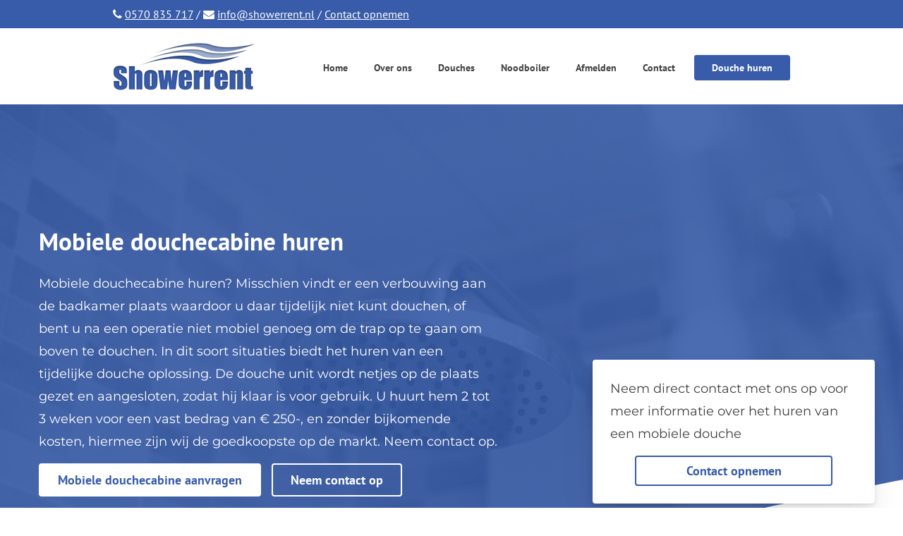

--- FILE ---
content_type: text/html; charset=UTF-8
request_url: https://www.showerrent.nl/mobiele-douchecabine-huren/
body_size: 39021
content:
<!DOCTYPE html>
<html lang="nl-NL">
<head><meta charset="UTF-8"><script>if(navigator.userAgent.match(/MSIE|Internet Explorer/i)||navigator.userAgent.match(/Trident\/7\..*?rv:11/i)){var href=document.location.href;if(!href.match(/[?&]nowprocket/)){if(href.indexOf("?")==-1){if(href.indexOf("#")==-1){document.location.href=href+"?nowprocket=1"}else{document.location.href=href.replace("#","?nowprocket=1#")}}else{if(href.indexOf("#")==-1){document.location.href=href+"&nowprocket=1"}else{document.location.href=href.replace("#","&nowprocket=1#")}}}}</script><script>(()=>{class RocketLazyLoadScripts{constructor(){this.v="2.0.4",this.userEvents=["keydown","keyup","mousedown","mouseup","mousemove","mouseover","mouseout","touchmove","touchstart","touchend","touchcancel","wheel","click","dblclick","input"],this.attributeEvents=["onblur","onclick","oncontextmenu","ondblclick","onfocus","onmousedown","onmouseenter","onmouseleave","onmousemove","onmouseout","onmouseover","onmouseup","onmousewheel","onscroll","onsubmit"]}async t(){this.i(),this.o(),/iP(ad|hone)/.test(navigator.userAgent)&&this.h(),this.u(),this.l(this),this.m(),this.k(this),this.p(this),this._(),await Promise.all([this.R(),this.L()]),this.lastBreath=Date.now(),this.S(this),this.P(),this.D(),this.O(),this.M(),await this.C(this.delayedScripts.normal),await this.C(this.delayedScripts.defer),await this.C(this.delayedScripts.async),await this.T(),await this.F(),await this.j(),await this.A(),window.dispatchEvent(new Event("rocket-allScriptsLoaded")),this.everythingLoaded=!0,this.lastTouchEnd&&await new Promise(t=>setTimeout(t,500-Date.now()+this.lastTouchEnd)),this.I(),this.H(),this.U(),this.W()}i(){this.CSPIssue=sessionStorage.getItem("rocketCSPIssue"),document.addEventListener("securitypolicyviolation",t=>{this.CSPIssue||"script-src-elem"!==t.violatedDirective||"data"!==t.blockedURI||(this.CSPIssue=!0,sessionStorage.setItem("rocketCSPIssue",!0))},{isRocket:!0})}o(){window.addEventListener("pageshow",t=>{this.persisted=t.persisted,this.realWindowLoadedFired=!0},{isRocket:!0}),window.addEventListener("pagehide",()=>{this.onFirstUserAction=null},{isRocket:!0})}h(){let t;function e(e){t=e}window.addEventListener("touchstart",e,{isRocket:!0}),window.addEventListener("touchend",function i(o){o.changedTouches[0]&&t.changedTouches[0]&&Math.abs(o.changedTouches[0].pageX-t.changedTouches[0].pageX)<10&&Math.abs(o.changedTouches[0].pageY-t.changedTouches[0].pageY)<10&&o.timeStamp-t.timeStamp<200&&(window.removeEventListener("touchstart",e,{isRocket:!0}),window.removeEventListener("touchend",i,{isRocket:!0}),"INPUT"===o.target.tagName&&"text"===o.target.type||(o.target.dispatchEvent(new TouchEvent("touchend",{target:o.target,bubbles:!0})),o.target.dispatchEvent(new MouseEvent("mouseover",{target:o.target,bubbles:!0})),o.target.dispatchEvent(new PointerEvent("click",{target:o.target,bubbles:!0,cancelable:!0,detail:1,clientX:o.changedTouches[0].clientX,clientY:o.changedTouches[0].clientY})),event.preventDefault()))},{isRocket:!0})}q(t){this.userActionTriggered||("mousemove"!==t.type||this.firstMousemoveIgnored?"keyup"===t.type||"mouseover"===t.type||"mouseout"===t.type||(this.userActionTriggered=!0,this.onFirstUserAction&&this.onFirstUserAction()):this.firstMousemoveIgnored=!0),"click"===t.type&&t.preventDefault(),t.stopPropagation(),t.stopImmediatePropagation(),"touchstart"===this.lastEvent&&"touchend"===t.type&&(this.lastTouchEnd=Date.now()),"click"===t.type&&(this.lastTouchEnd=0),this.lastEvent=t.type,t.composedPath&&t.composedPath()[0].getRootNode()instanceof ShadowRoot&&(t.rocketTarget=t.composedPath()[0]),this.savedUserEvents.push(t)}u(){this.savedUserEvents=[],this.userEventHandler=this.q.bind(this),this.userEvents.forEach(t=>window.addEventListener(t,this.userEventHandler,{passive:!1,isRocket:!0})),document.addEventListener("visibilitychange",this.userEventHandler,{isRocket:!0})}U(){this.userEvents.forEach(t=>window.removeEventListener(t,this.userEventHandler,{passive:!1,isRocket:!0})),document.removeEventListener("visibilitychange",this.userEventHandler,{isRocket:!0}),this.savedUserEvents.forEach(t=>{(t.rocketTarget||t.target).dispatchEvent(new window[t.constructor.name](t.type,t))})}m(){const t="return false",e=Array.from(this.attributeEvents,t=>"data-rocket-"+t),i="["+this.attributeEvents.join("],[")+"]",o="[data-rocket-"+this.attributeEvents.join("],[data-rocket-")+"]",s=(e,i,o)=>{o&&o!==t&&(e.setAttribute("data-rocket-"+i,o),e["rocket"+i]=new Function("event",o),e.setAttribute(i,t))};new MutationObserver(t=>{for(const n of t)"attributes"===n.type&&(n.attributeName.startsWith("data-rocket-")||this.everythingLoaded?n.attributeName.startsWith("data-rocket-")&&this.everythingLoaded&&this.N(n.target,n.attributeName.substring(12)):s(n.target,n.attributeName,n.target.getAttribute(n.attributeName))),"childList"===n.type&&n.addedNodes.forEach(t=>{if(t.nodeType===Node.ELEMENT_NODE)if(this.everythingLoaded)for(const i of[t,...t.querySelectorAll(o)])for(const t of i.getAttributeNames())e.includes(t)&&this.N(i,t.substring(12));else for(const e of[t,...t.querySelectorAll(i)])for(const t of e.getAttributeNames())this.attributeEvents.includes(t)&&s(e,t,e.getAttribute(t))})}).observe(document,{subtree:!0,childList:!0,attributeFilter:[...this.attributeEvents,...e]})}I(){this.attributeEvents.forEach(t=>{document.querySelectorAll("[data-rocket-"+t+"]").forEach(e=>{this.N(e,t)})})}N(t,e){const i=t.getAttribute("data-rocket-"+e);i&&(t.setAttribute(e,i),t.removeAttribute("data-rocket-"+e))}k(t){Object.defineProperty(HTMLElement.prototype,"onclick",{get(){return this.rocketonclick||null},set(e){this.rocketonclick=e,this.setAttribute(t.everythingLoaded?"onclick":"data-rocket-onclick","this.rocketonclick(event)")}})}S(t){function e(e,i){let o=e[i];e[i]=null,Object.defineProperty(e,i,{get:()=>o,set(s){t.everythingLoaded?o=s:e["rocket"+i]=o=s}})}e(document,"onreadystatechange"),e(window,"onload"),e(window,"onpageshow");try{Object.defineProperty(document,"readyState",{get:()=>t.rocketReadyState,set(e){t.rocketReadyState=e},configurable:!0}),document.readyState="loading"}catch(t){console.log("WPRocket DJE readyState conflict, bypassing")}}l(t){this.originalAddEventListener=EventTarget.prototype.addEventListener,this.originalRemoveEventListener=EventTarget.prototype.removeEventListener,this.savedEventListeners=[],EventTarget.prototype.addEventListener=function(e,i,o){o&&o.isRocket||!t.B(e,this)&&!t.userEvents.includes(e)||t.B(e,this)&&!t.userActionTriggered||e.startsWith("rocket-")||t.everythingLoaded?t.originalAddEventListener.call(this,e,i,o):(t.savedEventListeners.push({target:this,remove:!1,type:e,func:i,options:o}),"mouseenter"!==e&&"mouseleave"!==e||t.originalAddEventListener.call(this,e,t.savedUserEvents.push,o))},EventTarget.prototype.removeEventListener=function(e,i,o){o&&o.isRocket||!t.B(e,this)&&!t.userEvents.includes(e)||t.B(e,this)&&!t.userActionTriggered||e.startsWith("rocket-")||t.everythingLoaded?t.originalRemoveEventListener.call(this,e,i,o):t.savedEventListeners.push({target:this,remove:!0,type:e,func:i,options:o})}}J(t,e){this.savedEventListeners=this.savedEventListeners.filter(i=>{let o=i.type,s=i.target||window;return e!==o||t!==s||(this.B(o,s)&&(i.type="rocket-"+o),this.$(i),!1)})}H(){EventTarget.prototype.addEventListener=this.originalAddEventListener,EventTarget.prototype.removeEventListener=this.originalRemoveEventListener,this.savedEventListeners.forEach(t=>this.$(t))}$(t){t.remove?this.originalRemoveEventListener.call(t.target,t.type,t.func,t.options):this.originalAddEventListener.call(t.target,t.type,t.func,t.options)}p(t){let e;function i(e){return t.everythingLoaded?e:e.split(" ").map(t=>"load"===t||t.startsWith("load.")?"rocket-jquery-load":t).join(" ")}function o(o){function s(e){const s=o.fn[e];o.fn[e]=o.fn.init.prototype[e]=function(){return this[0]===window&&t.userActionTriggered&&("string"==typeof arguments[0]||arguments[0]instanceof String?arguments[0]=i(arguments[0]):"object"==typeof arguments[0]&&Object.keys(arguments[0]).forEach(t=>{const e=arguments[0][t];delete arguments[0][t],arguments[0][i(t)]=e})),s.apply(this,arguments),this}}if(o&&o.fn&&!t.allJQueries.includes(o)){const e={DOMContentLoaded:[],"rocket-DOMContentLoaded":[]};for(const t in e)document.addEventListener(t,()=>{e[t].forEach(t=>t())},{isRocket:!0});o.fn.ready=o.fn.init.prototype.ready=function(i){function s(){parseInt(o.fn.jquery)>2?setTimeout(()=>i.bind(document)(o)):i.bind(document)(o)}return"function"==typeof i&&(t.realDomReadyFired?!t.userActionTriggered||t.fauxDomReadyFired?s():e["rocket-DOMContentLoaded"].push(s):e.DOMContentLoaded.push(s)),o([])},s("on"),s("one"),s("off"),t.allJQueries.push(o)}e=o}t.allJQueries=[],o(window.jQuery),Object.defineProperty(window,"jQuery",{get:()=>e,set(t){o(t)}})}P(){const t=new Map;document.write=document.writeln=function(e){const i=document.currentScript,o=document.createRange(),s=i.parentElement;let n=t.get(i);void 0===n&&(n=i.nextSibling,t.set(i,n));const c=document.createDocumentFragment();o.setStart(c,0),c.appendChild(o.createContextualFragment(e)),s.insertBefore(c,n)}}async R(){return new Promise(t=>{this.userActionTriggered?t():this.onFirstUserAction=t})}async L(){return new Promise(t=>{document.addEventListener("DOMContentLoaded",()=>{this.realDomReadyFired=!0,t()},{isRocket:!0})})}async j(){return this.realWindowLoadedFired?Promise.resolve():new Promise(t=>{window.addEventListener("load",t,{isRocket:!0})})}M(){this.pendingScripts=[];this.scriptsMutationObserver=new MutationObserver(t=>{for(const e of t)e.addedNodes.forEach(t=>{"SCRIPT"!==t.tagName||t.noModule||t.isWPRocket||this.pendingScripts.push({script:t,promise:new Promise(e=>{const i=()=>{const i=this.pendingScripts.findIndex(e=>e.script===t);i>=0&&this.pendingScripts.splice(i,1),e()};t.addEventListener("load",i,{isRocket:!0}),t.addEventListener("error",i,{isRocket:!0}),setTimeout(i,1e3)})})})}),this.scriptsMutationObserver.observe(document,{childList:!0,subtree:!0})}async F(){await this.X(),this.pendingScripts.length?(await this.pendingScripts[0].promise,await this.F()):this.scriptsMutationObserver.disconnect()}D(){this.delayedScripts={normal:[],async:[],defer:[]},document.querySelectorAll("script[type$=rocketlazyloadscript]").forEach(t=>{t.hasAttribute("data-rocket-src")?t.hasAttribute("async")&&!1!==t.async?this.delayedScripts.async.push(t):t.hasAttribute("defer")&&!1!==t.defer||"module"===t.getAttribute("data-rocket-type")?this.delayedScripts.defer.push(t):this.delayedScripts.normal.push(t):this.delayedScripts.normal.push(t)})}async _(){await this.L();let t=[];document.querySelectorAll("script[type$=rocketlazyloadscript][data-rocket-src]").forEach(e=>{let i=e.getAttribute("data-rocket-src");if(i&&!i.startsWith("data:")){i.startsWith("//")&&(i=location.protocol+i);try{const o=new URL(i).origin;o!==location.origin&&t.push({src:o,crossOrigin:e.crossOrigin||"module"===e.getAttribute("data-rocket-type")})}catch(t){}}}),t=[...new Map(t.map(t=>[JSON.stringify(t),t])).values()],this.Y(t,"preconnect")}async G(t){if(await this.K(),!0!==t.noModule||!("noModule"in HTMLScriptElement.prototype))return new Promise(e=>{let i;function o(){(i||t).setAttribute("data-rocket-status","executed"),e()}try{if(navigator.userAgent.includes("Firefox/")||""===navigator.vendor||this.CSPIssue)i=document.createElement("script"),[...t.attributes].forEach(t=>{let e=t.nodeName;"type"!==e&&("data-rocket-type"===e&&(e="type"),"data-rocket-src"===e&&(e="src"),i.setAttribute(e,t.nodeValue))}),t.text&&(i.text=t.text),t.nonce&&(i.nonce=t.nonce),i.hasAttribute("src")?(i.addEventListener("load",o,{isRocket:!0}),i.addEventListener("error",()=>{i.setAttribute("data-rocket-status","failed-network"),e()},{isRocket:!0}),setTimeout(()=>{i.isConnected||e()},1)):(i.text=t.text,o()),i.isWPRocket=!0,t.parentNode.replaceChild(i,t);else{const i=t.getAttribute("data-rocket-type"),s=t.getAttribute("data-rocket-src");i?(t.type=i,t.removeAttribute("data-rocket-type")):t.removeAttribute("type"),t.addEventListener("load",o,{isRocket:!0}),t.addEventListener("error",i=>{this.CSPIssue&&i.target.src.startsWith("data:")?(console.log("WPRocket: CSP fallback activated"),t.removeAttribute("src"),this.G(t).then(e)):(t.setAttribute("data-rocket-status","failed-network"),e())},{isRocket:!0}),s?(t.fetchPriority="high",t.removeAttribute("data-rocket-src"),t.src=s):t.src="data:text/javascript;base64,"+window.btoa(unescape(encodeURIComponent(t.text)))}}catch(i){t.setAttribute("data-rocket-status","failed-transform"),e()}});t.setAttribute("data-rocket-status","skipped")}async C(t){const e=t.shift();return e?(e.isConnected&&await this.G(e),this.C(t)):Promise.resolve()}O(){this.Y([...this.delayedScripts.normal,...this.delayedScripts.defer,...this.delayedScripts.async],"preload")}Y(t,e){this.trash=this.trash||[];let i=!0;var o=document.createDocumentFragment();t.forEach(t=>{const s=t.getAttribute&&t.getAttribute("data-rocket-src")||t.src;if(s&&!s.startsWith("data:")){const n=document.createElement("link");n.href=s,n.rel=e,"preconnect"!==e&&(n.as="script",n.fetchPriority=i?"high":"low"),t.getAttribute&&"module"===t.getAttribute("data-rocket-type")&&(n.crossOrigin=!0),t.crossOrigin&&(n.crossOrigin=t.crossOrigin),t.integrity&&(n.integrity=t.integrity),t.nonce&&(n.nonce=t.nonce),o.appendChild(n),this.trash.push(n),i=!1}}),document.head.appendChild(o)}W(){this.trash.forEach(t=>t.remove())}async T(){try{document.readyState="interactive"}catch(t){}this.fauxDomReadyFired=!0;try{await this.K(),this.J(document,"readystatechange"),document.dispatchEvent(new Event("rocket-readystatechange")),await this.K(),document.rocketonreadystatechange&&document.rocketonreadystatechange(),await this.K(),this.J(document,"DOMContentLoaded"),document.dispatchEvent(new Event("rocket-DOMContentLoaded")),await this.K(),this.J(window,"DOMContentLoaded"),window.dispatchEvent(new Event("rocket-DOMContentLoaded"))}catch(t){console.error(t)}}async A(){try{document.readyState="complete"}catch(t){}try{await this.K(),this.J(document,"readystatechange"),document.dispatchEvent(new Event("rocket-readystatechange")),await this.K(),document.rocketonreadystatechange&&document.rocketonreadystatechange(),await this.K(),this.J(window,"load"),window.dispatchEvent(new Event("rocket-load")),await this.K(),window.rocketonload&&window.rocketonload(),await this.K(),this.allJQueries.forEach(t=>t(window).trigger("rocket-jquery-load")),await this.K(),this.J(window,"pageshow");const t=new Event("rocket-pageshow");t.persisted=this.persisted,window.dispatchEvent(t),await this.K(),window.rocketonpageshow&&window.rocketonpageshow({persisted:this.persisted})}catch(t){console.error(t)}}async K(){Date.now()-this.lastBreath>45&&(await this.X(),this.lastBreath=Date.now())}async X(){return document.hidden?new Promise(t=>setTimeout(t)):new Promise(t=>requestAnimationFrame(t))}B(t,e){return e===document&&"readystatechange"===t||(e===document&&"DOMContentLoaded"===t||(e===window&&"DOMContentLoaded"===t||(e===window&&"load"===t||e===window&&"pageshow"===t)))}static run(){(new RocketLazyLoadScripts).t()}}RocketLazyLoadScripts.run()})();</script>

<meta name="viewport" content="width=device-width, initial-scale=1">
<link rel="profile" href="https://gmpg.org/xfn/11">
<link rel="pingback" href="https://www.showerrent.nl/xmlrpc.php">

<meta name='robots' content='index, follow, max-image-preview:large, max-snippet:-1, max-video-preview:-1' />

	<!-- This site is optimized with the Yoast SEO plugin v26.7 - https://yoast.com/wordpress/plugins/seo/ -->
	<title>Nooddouche huren voor vaste prijs | Nergens goedkoper! | Showerrent</title>
<link data-rocket-prefetch href="https://www.clarity.ms" rel="dns-prefetch">
<link data-rocket-prefetch href="https://www.googletagmanager.com" rel="dns-prefetch">
<link data-rocket-prefetch href="https://fonts.googleapis.com" rel="dns-prefetch">
<link data-rocket-prefetch href="https://cdn.trustindex.io" rel="dns-prefetch">
<link data-rocket-preload as="style" href="https://fonts.googleapis.com/css?family=PT%20Sans%3A400%2C400italic%2C700%2C700italic&#038;display=swap" rel="preload">
<link href="https://fonts.googleapis.com/css?family=PT%20Sans%3A400%2C400italic%2C700%2C700italic&#038;display=swap" media="print" onload="this.media=&#039;all&#039;" rel="stylesheet">
<style id="wpr-usedcss">img:is([sizes=auto i],[sizes^="auto," i]){contain-intrinsic-size:3000px 1500px}[class*=bim-col-]{padding-left:15px;padding-right:15px;box-sizing:border-box}.bim-col-4{width:calc((100% / 12) * 4)}.bim-col-8{width:calc((100% / 12) * 8)}.bim-col-9{width:calc((100% / 12) * 9)}.bim-col-12{width:calc((100% / 12) * 12)}@media (max-width:767px){[class*=bim-col-]{width:calc((100% / 12) * 12)}}.bim-content{padding:75px 0;position:relative}.bim-content :not(input):not(textarea):not(select):not(option){color:inherit}[class*=bim-h-align-]{display:flex;flex-wrap:wrap;width:100%}.bim-h-align-center{justify-content:center}.bim-v-align-center{align-self:center}.bim-v-align-bottom{align-self:flex-end}.bim-column>div>:last-child{margin-bottom:0;padding-bottom:0}.bim-column>div>:first-child{margin-top:0;padding-top:0}.bim-container{max-width:1200px;display:flex;flex-wrap:wrap;margin-left:auto;margin-right:auto}.bim-image{display:flex;flex-wrap:wrap;align-items:center;justify-content:center}.bim-content.bim-colour-white{background-color:#fff}.bim-content.bim-colour-grey{background-color:#f2f2f2}.bim-background-img{position:absolute;left:0;top:0;z-index:0;width:100%;height:100%;-o-object-fit:cover;object-fit:cover;opacity:.75}.bim-background-img~.bim-container{z-index:1;position:relative}[class*=bim-colour-].bim-column:not(.bim-colour-none){padding:25px}.bim-column.bim-colour-white{background-color:#fff}.bim-column.bim-colour-grey{background-color:#f2f2f2}.bim-image img{height:100%;width:100%;object-fit:cover}:root{--wp-block-synced-color:#7a00df;--wp-block-synced-color--rgb:122,0,223;--wp-bound-block-color:var(--wp-block-synced-color);--wp-editor-canvas-background:#ddd;--wp-admin-theme-color:#007cba;--wp-admin-theme-color--rgb:0,124,186;--wp-admin-theme-color-darker-10:#006ba1;--wp-admin-theme-color-darker-10--rgb:0,107,160.5;--wp-admin-theme-color-darker-20:#005a87;--wp-admin-theme-color-darker-20--rgb:0,90,135;--wp-admin-border-width-focus:2px}@media (min-resolution:192dpi){:root{--wp-admin-border-width-focus:1.5px}}:root{--wp--preset--font-size--normal:16px;--wp--preset--font-size--huge:42px}html :where(.has-border-color){border-style:solid}html :where([style*=border-top-color]){border-top-style:solid}html :where([style*=border-right-color]){border-right-style:solid}html :where([style*=border-bottom-color]){border-bottom-style:solid}html :where([style*=border-left-color]){border-left-style:solid}html :where([style*=border-width]){border-style:solid}html :where([style*=border-top-width]){border-top-style:solid}html :where([style*=border-right-width]){border-right-style:solid}html :where([style*=border-bottom-width]){border-bottom-style:solid}html :where([style*=border-left-width]){border-left-style:solid}html :where(img[class*=wp-image-]){height:auto;max-width:100%}:where(figure){margin:0 0 1em}html :where(.is-position-sticky){--wp-admin--admin-bar--position-offset:var(--wp-admin--admin-bar--height,0px)}@media screen and (max-width:600px){html :where(.is-position-sticky){--wp-admin--admin-bar--position-offset:0px}}:root{--wp--preset--aspect-ratio--square:1;--wp--preset--aspect-ratio--4-3:4/3;--wp--preset--aspect-ratio--3-4:3/4;--wp--preset--aspect-ratio--3-2:3/2;--wp--preset--aspect-ratio--2-3:2/3;--wp--preset--aspect-ratio--16-9:16/9;--wp--preset--aspect-ratio--9-16:9/16;--wp--preset--color--black:#000000;--wp--preset--color--cyan-bluish-gray:#abb8c3;--wp--preset--color--white:#ffffff;--wp--preset--color--pale-pink:#f78da7;--wp--preset--color--vivid-red:#cf2e2e;--wp--preset--color--luminous-vivid-orange:#ff6900;--wp--preset--color--luminous-vivid-amber:#fcb900;--wp--preset--color--light-green-cyan:#7bdcb5;--wp--preset--color--vivid-green-cyan:#00d084;--wp--preset--color--pale-cyan-blue:#8ed1fc;--wp--preset--color--vivid-cyan-blue:#0693e3;--wp--preset--color--vivid-purple:#9b51e0;--wp--preset--gradient--vivid-cyan-blue-to-vivid-purple:linear-gradient(135deg,rgb(6, 147, 227) 0%,rgb(155, 81, 224) 100%);--wp--preset--gradient--light-green-cyan-to-vivid-green-cyan:linear-gradient(135deg,rgb(122, 220, 180) 0%,rgb(0, 208, 130) 100%);--wp--preset--gradient--luminous-vivid-amber-to-luminous-vivid-orange:linear-gradient(135deg,rgb(252, 185, 0) 0%,rgb(255, 105, 0) 100%);--wp--preset--gradient--luminous-vivid-orange-to-vivid-red:linear-gradient(135deg,rgb(255, 105, 0) 0%,rgb(207, 46, 46) 100%);--wp--preset--gradient--very-light-gray-to-cyan-bluish-gray:linear-gradient(135deg,rgb(238, 238, 238) 0%,rgb(169, 184, 195) 100%);--wp--preset--gradient--cool-to-warm-spectrum:linear-gradient(135deg,rgb(74, 234, 220) 0%,rgb(151, 120, 209) 20%,rgb(207, 42, 186) 40%,rgb(238, 44, 130) 60%,rgb(251, 105, 98) 80%,rgb(254, 248, 76) 100%);--wp--preset--gradient--blush-light-purple:linear-gradient(135deg,rgb(255, 206, 236) 0%,rgb(152, 150, 240) 100%);--wp--preset--gradient--blush-bordeaux:linear-gradient(135deg,rgb(254, 205, 165) 0%,rgb(254, 45, 45) 50%,rgb(107, 0, 62) 100%);--wp--preset--gradient--luminous-dusk:linear-gradient(135deg,rgb(255, 203, 112) 0%,rgb(199, 81, 192) 50%,rgb(65, 88, 208) 100%);--wp--preset--gradient--pale-ocean:linear-gradient(135deg,rgb(255, 245, 203) 0%,rgb(182, 227, 212) 50%,rgb(51, 167, 181) 100%);--wp--preset--gradient--electric-grass:linear-gradient(135deg,rgb(202, 248, 128) 0%,rgb(113, 206, 126) 100%);--wp--preset--gradient--midnight:linear-gradient(135deg,rgb(2, 3, 129) 0%,rgb(40, 116, 252) 100%);--wp--preset--font-size--small:13px;--wp--preset--font-size--medium:20px;--wp--preset--font-size--large:36px;--wp--preset--font-size--x-large:42px;--wp--preset--spacing--20:0.44rem;--wp--preset--spacing--30:0.67rem;--wp--preset--spacing--40:1rem;--wp--preset--spacing--50:1.5rem;--wp--preset--spacing--60:2.25rem;--wp--preset--spacing--70:3.38rem;--wp--preset--spacing--80:5.06rem;--wp--preset--shadow--natural:6px 6px 9px rgba(0, 0, 0, .2);--wp--preset--shadow--deep:12px 12px 50px rgba(0, 0, 0, .4);--wp--preset--shadow--sharp:6px 6px 0px rgba(0, 0, 0, .2);--wp--preset--shadow--outlined:6px 6px 0px -3px rgb(255, 255, 255),6px 6px rgb(0, 0, 0);--wp--preset--shadow--crisp:6px 6px 0px rgb(0, 0, 0)}:where(.is-layout-flex){gap:.5em}:where(.is-layout-grid){gap:.5em}:where(.wp-block-columns.is-layout-flex){gap:2em}:where(.wp-block-columns.is-layout-grid){gap:2em}:where(.wp-block-post-template.is-layout-flex){gap:1.25em}:where(.wp-block-post-template.is-layout-grid){gap:1.25em}.best4u-im-faq{display:flex;flex-wrap:wrap;justify-content:space-between;margin:50px 0}.best4u-im-faq .bim-item{width:100%;margin-top:15px;background-color:rgba(0,0,0,.05);padding:20px;box-sizing:border-box}.best4u-im-faq.two-columns .bim-item{width:49%;margin-bottom:auto}.best4u-im-faq .bim-question{border-bottom:3px solid rgba(255,255,255,.75);padding-bottom:5px}.best4u-im-faq .bim-answer{margin-top:10px}.best4u-im-faq .bim-dropdown .bim-answer{max-height:0;transition:all .2s;overflow:hidden;margin-top:0}.best4u-im-faq .bim-dropdown.open .bim-answer{margin-top:10px}.best4u-im-faq .bim-dropdown .bim-question{cursor:pointer;transition:all .2s;border-bottom:0 solid rgba(255,255,255,.75);padding-bottom:0}.best4u-im-faq .bim-dropdown.open .bim-question{border-bottom:3px solid rgba(255,255,255,.75);padding-bottom:5px}.best4u-im-faq .bim-dropdown .bim-question:after{content:'+';font-weight:600;display:inline-block;width:10px;text-align:center;float:right}.best4u-im-faq .bim-dropdown.open .bim-question:after{content:'-'}@media (max-width:1200px){.best4u-im-faq.two-columns .bim-item{width:100%}}@font-face{font-display:swap;font-family:FontAwesome;src:url('https://www.showerrent.nl/wp-content/themes/site_theme/css/font-awesome/4.3.0/fonts/fontawesome-webfont.eot?v=4.3.0');src:url('https://www.showerrent.nl/wp-content/themes/site_theme/css/font-awesome/4.3.0/fonts/fontawesome-webfont.eot?#iefix&v=4.3.0') format('embedded-opentype'),url('https://www.showerrent.nl/wp-content/themes/site_theme/css/font-awesome/4.3.0/fonts/fontawesome-webfont.woff2?v=4.3.0') format('woff2'),url('https://www.showerrent.nl/wp-content/themes/site_theme/css/font-awesome/4.3.0/fonts/fontawesome-webfont.woff?v=4.3.0') format('woff'),url('https://www.showerrent.nl/wp-content/themes/site_theme/css/font-awesome/4.3.0/fonts/fontawesome-webfont.ttf?v=4.3.0') format('truetype'),url('https://www.showerrent.nl/wp-content/themes/site_theme/css/font-awesome/4.3.0/fonts/fontawesome-webfont.svg?v=4.3.0#fontawesomeregular') format('svg');font-weight:400;font-style:normal}.fa{display:inline-block;font:14px/1 FontAwesome;font-size:inherit;text-rendering:auto;-webkit-font-smoothing:antialiased;-moz-osx-font-smoothing:grayscale;transform:translate(0,0)}.fa-phone:before{content:"\f095"}.fa-navicon:before{content:"\f0c9"}.fa-envelope:before{content:"\f0e0"}.animated{-webkit-animation-duration:1s;animation-duration:1s;-webkit-animation-fill-mode:both;animation-fill-mode:both}@-webkit-keyframes swing{20%{-webkit-transform:rotate3d(0,0,1,15deg);transform:rotate3d(0,0,1,15deg)}40%{-webkit-transform:rotate3d(0,0,1,-10deg);transform:rotate3d(0,0,1,-10deg)}60%{-webkit-transform:rotate3d(0,0,1,5deg);transform:rotate3d(0,0,1,5deg)}80%{-webkit-transform:rotate3d(0,0,1,-5deg);transform:rotate3d(0,0,1,-5deg)}100%{-webkit-transform:rotate3d(0,0,1,0deg);transform:rotate3d(0,0,1,0deg)}}@keyframes swing{20%{-webkit-transform:rotate3d(0,0,1,15deg);transform:rotate3d(0,0,1,15deg)}40%{-webkit-transform:rotate3d(0,0,1,-10deg);transform:rotate3d(0,0,1,-10deg)}60%{-webkit-transform:rotate3d(0,0,1,5deg);transform:rotate3d(0,0,1,5deg)}80%{-webkit-transform:rotate3d(0,0,1,-5deg);transform:rotate3d(0,0,1,-5deg)}100%{-webkit-transform:rotate3d(0,0,1,0deg);transform:rotate3d(0,0,1,0deg)}}.swing{-webkit-transform-origin:top center;-ms-transform-origin:top center;transform-origin:top center;-webkit-animation-name:swing;animation-name:swing}@-webkit-keyframes bounceIn{0%,100%,20%,40%,60%,80%{-webkit-transition-timing-function:cubic-bezier(0.215,0.610,0.355,1.000);transition-timing-function:cubic-bezier(0.215,0.610,0.355,1.000)}0%{opacity:0;-webkit-transform:scale3d(.3,.3,.3);transform:scale3d(.3,.3,.3)}20%{-webkit-transform:scale3d(1.1,1.1,1.1);transform:scale3d(1.1,1.1,1.1)}40%{-webkit-transform:scale3d(.9,.9,.9);transform:scale3d(.9,.9,.9)}60%{opacity:1;-webkit-transform:scale3d(1.03,1.03,1.03);transform:scale3d(1.03,1.03,1.03)}80%{-webkit-transform:scale3d(.97,.97,.97);transform:scale3d(.97,.97,.97)}100%{opacity:1;-webkit-transform:scale3d(1,1,1);transform:scale3d(1,1,1)}}@keyframes bounceIn{0%,100%,20%,40%,60%,80%{-webkit-transition-timing-function:cubic-bezier(0.215,0.610,0.355,1.000);transition-timing-function:cubic-bezier(0.215,0.610,0.355,1.000)}0%{opacity:0;-webkit-transform:scale3d(.3,.3,.3);transform:scale3d(.3,.3,.3)}20%{-webkit-transform:scale3d(1.1,1.1,1.1);transform:scale3d(1.1,1.1,1.1)}40%{-webkit-transform:scale3d(.9,.9,.9);transform:scale3d(.9,.9,.9)}60%{opacity:1;-webkit-transform:scale3d(1.03,1.03,1.03);transform:scale3d(1.03,1.03,1.03)}80%{-webkit-transform:scale3d(.97,.97,.97);transform:scale3d(.97,.97,.97)}100%{opacity:1;-webkit-transform:scale3d(1,1,1);transform:scale3d(1,1,1)}}.bounceIn{-webkit-animation-name:bounceIn;animation-name:bounceIn;-webkit-animation-duration:.75s;animation-duration:.75s}@-webkit-keyframes bounceInDown{0%,100%,60%,75%,90%{-webkit-transition-timing-function:cubic-bezier(0.215,0.610,0.355,1.000);transition-timing-function:cubic-bezier(0.215,0.610,0.355,1.000)}0%{opacity:0;-webkit-transform:translate3d(0,-3000px,0);transform:translate3d(0,-3000px,0)}60%{opacity:1;-webkit-transform:translate3d(0,25px,0);transform:translate3d(0,25px,0)}75%{-webkit-transform:translate3d(0,-10px,0);transform:translate3d(0,-10px,0)}90%{-webkit-transform:translate3d(0,5px,0);transform:translate3d(0,5px,0)}100%{-webkit-transform:none;transform:none}}@keyframes bounceInDown{0%,100%,60%,75%,90%{-webkit-transition-timing-function:cubic-bezier(0.215,0.610,0.355,1.000);transition-timing-function:cubic-bezier(0.215,0.610,0.355,1.000)}0%{opacity:0;-webkit-transform:translate3d(0,-3000px,0);transform:translate3d(0,-3000px,0)}60%{opacity:1;-webkit-transform:translate3d(0,25px,0);transform:translate3d(0,25px,0)}75%{-webkit-transform:translate3d(0,-10px,0);transform:translate3d(0,-10px,0)}90%{-webkit-transform:translate3d(0,5px,0);transform:translate3d(0,5px,0)}100%{-webkit-transform:none;transform:none}}.bounceInDown{-webkit-animation-name:bounceInDown;animation-name:bounceInDown}@-webkit-keyframes bounceInLeft{0%,100%,60%,75%,90%{-webkit-transition-timing-function:cubic-bezier(0.215,0.610,0.355,1.000);transition-timing-function:cubic-bezier(0.215,0.610,0.355,1.000)}0%{opacity:0;-webkit-transform:translate3d(-3000px,0,0);transform:translate3d(-3000px,0,0)}60%{opacity:1;-webkit-transform:translate3d(25px,0,0);transform:translate3d(25px,0,0)}75%{-webkit-transform:translate3d(-10px,0,0);transform:translate3d(-10px,0,0)}90%{-webkit-transform:translate3d(5px,0,0);transform:translate3d(5px,0,0)}100%{-webkit-transform:none;transform:none}}@keyframes bounceInLeft{0%,100%,60%,75%,90%{-webkit-transition-timing-function:cubic-bezier(0.215,0.610,0.355,1.000);transition-timing-function:cubic-bezier(0.215,0.610,0.355,1.000)}0%{opacity:0;-webkit-transform:translate3d(-3000px,0,0);transform:translate3d(-3000px,0,0)}60%{opacity:1;-webkit-transform:translate3d(25px,0,0);transform:translate3d(25px,0,0)}75%{-webkit-transform:translate3d(-10px,0,0);transform:translate3d(-10px,0,0)}90%{-webkit-transform:translate3d(5px,0,0);transform:translate3d(5px,0,0)}100%{-webkit-transform:none;transform:none}}.bounceInLeft{-webkit-animation-name:bounceInLeft;animation-name:bounceInLeft}@-webkit-keyframes bounceInRight{0%,100%,60%,75%,90%{-webkit-transition-timing-function:cubic-bezier(0.215,0.610,0.355,1.000);transition-timing-function:cubic-bezier(0.215,0.610,0.355,1.000)}0%{opacity:0;-webkit-transform:translate3d(3000px,0,0);transform:translate3d(3000px,0,0)}60%{opacity:1;-webkit-transform:translate3d(-25px,0,0);transform:translate3d(-25px,0,0)}75%{-webkit-transform:translate3d(10px,0,0);transform:translate3d(10px,0,0)}90%{-webkit-transform:translate3d(-5px,0,0);transform:translate3d(-5px,0,0)}100%{-webkit-transform:none;transform:none}}@keyframes bounceInRight{0%,100%,60%,75%,90%{-webkit-transition-timing-function:cubic-bezier(0.215,0.610,0.355,1.000);transition-timing-function:cubic-bezier(0.215,0.610,0.355,1.000)}0%{opacity:0;-webkit-transform:translate3d(3000px,0,0);transform:translate3d(3000px,0,0)}60%{opacity:1;-webkit-transform:translate3d(-25px,0,0);transform:translate3d(-25px,0,0)}75%{-webkit-transform:translate3d(10px,0,0);transform:translate3d(10px,0,0)}90%{-webkit-transform:translate3d(-5px,0,0);transform:translate3d(-5px,0,0)}100%{-webkit-transform:none;transform:none}}.bounceInRight{-webkit-animation-name:bounceInRight;animation-name:bounceInRight}@-webkit-keyframes bounceInUp{0%,100%,60%,75%,90%{-webkit-transition-timing-function:cubic-bezier(0.215,0.610,0.355,1.000);transition-timing-function:cubic-bezier(0.215,0.610,0.355,1.000)}0%{opacity:0;-webkit-transform:translate3d(0,3000px,0);transform:translate3d(0,3000px,0)}60%{opacity:1;-webkit-transform:translate3d(0,-20px,0);transform:translate3d(0,-20px,0)}75%{-webkit-transform:translate3d(0,10px,0);transform:translate3d(0,10px,0)}90%{-webkit-transform:translate3d(0,-5px,0);transform:translate3d(0,-5px,0)}100%{-webkit-transform:translate3d(0,0,0);transform:translate3d(0,0,0)}}@keyframes bounceInUp{0%,100%,60%,75%,90%{-webkit-transition-timing-function:cubic-bezier(0.215,0.610,0.355,1.000);transition-timing-function:cubic-bezier(0.215,0.610,0.355,1.000)}0%{opacity:0;-webkit-transform:translate3d(0,3000px,0);transform:translate3d(0,3000px,0)}60%{opacity:1;-webkit-transform:translate3d(0,-20px,0);transform:translate3d(0,-20px,0)}75%{-webkit-transform:translate3d(0,10px,0);transform:translate3d(0,10px,0)}90%{-webkit-transform:translate3d(0,-5px,0);transform:translate3d(0,-5px,0)}100%{-webkit-transform:translate3d(0,0,0);transform:translate3d(0,0,0)}}.bounceInUp{-webkit-animation-name:bounceInUp;animation-name:bounceInUp}.fadeIn{-webkit-animation-name:fadeIn;animation-name:fadeIn}@-webkit-keyframes fadeInDown{0%{opacity:0;-webkit-transform:translate3d(0,-100%,0);transform:translate3d(0,-100%,0)}100%{opacity:1;-webkit-transform:none;transform:none}}@keyframes fadeInDown{0%{opacity:0;-webkit-transform:translate3d(0,-100%,0);transform:translate3d(0,-100%,0)}100%{opacity:1;-webkit-transform:none;transform:none}}.fadeInDown{-webkit-animation-name:fadeInDown;animation-name:fadeInDown}@-webkit-keyframes fadeInLeft{0%{opacity:0;-webkit-transform:translate3d(-100%,0,0);transform:translate3d(-100%,0,0)}100%{opacity:1;-webkit-transform:none;transform:none}}@keyframes fadeInLeft{0%{opacity:0;-webkit-transform:translate3d(-100%,0,0);transform:translate3d(-100%,0,0)}100%{opacity:1;-webkit-transform:none;transform:none}}.fadeInLeft{-webkit-animation-name:fadeInLeft;animation-name:fadeInLeft}@-webkit-keyframes fadeInRight{0%{opacity:0;-webkit-transform:translate3d(100%,0,0);transform:translate3d(100%,0,0)}100%{opacity:1;-webkit-transform:none;transform:none}}@keyframes fadeInRight{0%{opacity:0;-webkit-transform:translate3d(100%,0,0);transform:translate3d(100%,0,0)}100%{opacity:1;-webkit-transform:none;transform:none}}.fadeInRight{-webkit-animation-name:fadeInRight;animation-name:fadeInRight}@-webkit-keyframes fadeInUp{0%{opacity:0;-webkit-transform:translate3d(0,100%,0);transform:translate3d(0,100%,0)}100%{opacity:1;-webkit-transform:none;transform:none}}@keyframes fadeInUp{0%{opacity:0;-webkit-transform:translate3d(0,100%,0);transform:translate3d(0,100%,0)}100%{opacity:1;-webkit-transform:none;transform:none}}.fadeInUp{-webkit-animation-name:fadeInUp;animation-name:fadeInUp}@-webkit-keyframes rotateIn{0%{-webkit-transform-origin:center;transform-origin:center;-webkit-transform:rotate3d(0,0,1,-200deg);transform:rotate3d(0,0,1,-200deg);opacity:0}100%{-webkit-transform-origin:center;transform-origin:center;-webkit-transform:none;transform:none;opacity:1}}@keyframes rotateIn{0%{-webkit-transform-origin:center;transform-origin:center;-webkit-transform:rotate3d(0,0,1,-200deg);transform:rotate3d(0,0,1,-200deg);opacity:0}100%{-webkit-transform-origin:center;transform-origin:center;-webkit-transform:none;transform:none;opacity:1}}.rotateIn{-webkit-animation-name:rotateIn;animation-name:rotateIn}@-webkit-keyframes rotateInDownLeft{0%{-webkit-transform-origin:left bottom;transform-origin:left bottom;-webkit-transform:rotate3d(0,0,1,-45deg);transform:rotate3d(0,0,1,-45deg);opacity:0}100%{-webkit-transform-origin:left bottom;transform-origin:left bottom;-webkit-transform:none;transform:none;opacity:1}}@keyframes rotateInDownLeft{0%{-webkit-transform-origin:left bottom;transform-origin:left bottom;-webkit-transform:rotate3d(0,0,1,-45deg);transform:rotate3d(0,0,1,-45deg);opacity:0}100%{-webkit-transform-origin:left bottom;transform-origin:left bottom;-webkit-transform:none;transform:none;opacity:1}}.rotateInDownLeft{-webkit-animation-name:rotateInDownLeft;animation-name:rotateInDownLeft}@-webkit-keyframes rotateInDownRight{0%{-webkit-transform-origin:right bottom;transform-origin:right bottom;-webkit-transform:rotate3d(0,0,1,45deg);transform:rotate3d(0,0,1,45deg);opacity:0}100%{-webkit-transform-origin:right bottom;transform-origin:right bottom;-webkit-transform:none;transform:none;opacity:1}}@keyframes rotateInDownRight{0%{-webkit-transform-origin:right bottom;transform-origin:right bottom;-webkit-transform:rotate3d(0,0,1,45deg);transform:rotate3d(0,0,1,45deg);opacity:0}100%{-webkit-transform-origin:right bottom;transform-origin:right bottom;-webkit-transform:none;transform:none;opacity:1}}.rotateInDownRight{-webkit-animation-name:rotateInDownRight;animation-name:rotateInDownRight}@-webkit-keyframes rotateInUpLeft{0%{-webkit-transform-origin:left bottom;transform-origin:left bottom;-webkit-transform:rotate3d(0,0,1,45deg);transform:rotate3d(0,0,1,45deg);opacity:0}100%{-webkit-transform-origin:left bottom;transform-origin:left bottom;-webkit-transform:none;transform:none;opacity:1}}@keyframes rotateInUpLeft{0%{-webkit-transform-origin:left bottom;transform-origin:left bottom;-webkit-transform:rotate3d(0,0,1,45deg);transform:rotate3d(0,0,1,45deg);opacity:0}100%{-webkit-transform-origin:left bottom;transform-origin:left bottom;-webkit-transform:none;transform:none;opacity:1}}.rotateInUpLeft{-webkit-animation-name:rotateInUpLeft;animation-name:rotateInUpLeft}@-webkit-keyframes rotateInUpRight{0%{-webkit-transform-origin:right bottom;transform-origin:right bottom;-webkit-transform:rotate3d(0,0,1,-90deg);transform:rotate3d(0,0,1,-90deg);opacity:0}100%{-webkit-transform-origin:right bottom;transform-origin:right bottom;-webkit-transform:none;transform:none;opacity:1}}@keyframes rotateInUpRight{0%{-webkit-transform-origin:right bottom;transform-origin:right bottom;-webkit-transform:rotate3d(0,0,1,-90deg);transform:rotate3d(0,0,1,-90deg);opacity:0}100%{-webkit-transform-origin:right bottom;transform-origin:right bottom;-webkit-transform:none;transform:none;opacity:1}}.rotateInUpRight{-webkit-animation-name:rotateInUpRight;animation-name:rotateInUpRight}@-webkit-keyframes rollIn{0%{opacity:0;-webkit-transform:translate3d(-100%,0,0) rotate3d(0,0,1,-120deg);transform:translate3d(-100%,0,0) rotate3d(0,0,1,-120deg)}100%{opacity:1;-webkit-transform:none;transform:none}}@keyframes rollIn{0%{opacity:0;-webkit-transform:translate3d(-100%,0,0) rotate3d(0,0,1,-120deg);transform:translate3d(-100%,0,0) rotate3d(0,0,1,-120deg)}100%{opacity:1;-webkit-transform:none;transform:none}}.rollIn{-webkit-animation-name:rollIn;animation-name:rollIn}.owl-carousel .animated{-webkit-animation-duration:1s;animation-duration:1s;-webkit-animation-fill-mode:both;animation-fill-mode:both}.owl-carousel .owl-animated-in{z-index:0}.owl-carousel .owl-animated-out{z-index:1}.owl-height{-webkit-transition:height .5s ease-in-out;-moz-transition:height .5s ease-in-out;-ms-transition:height .5s ease-in-out;-o-transition:height .5s ease-in-out;transition:height .5s ease-in-out}.owl-carousel{display:none;width:100%;-webkit-tap-highlight-color:transparent;position:relative;z-index:1}.owl-carousel .owl-stage-outer{position:relative;overflow:hidden;-webkit-transform:translate3d(0,0,0)}.owl-carousel .owl-controls .owl-dot,.owl-carousel .owl-controls .owl-nav .owl-next,.owl-carousel .owl-controls .owl-nav .owl-prev{cursor:pointer;cursor:hand;-webkit-user-select:none;-khtml-user-select:none;-moz-user-select:none;-ms-user-select:none;user-select:none}.owl-carousel.owl-loaded{display:block}.owl-carousel.owl-loading{opacity:0;display:block}.owl-carousel.owl-hidden{opacity:0}.owl-carousel .owl-refresh .owl-item{display:none}.owl-carousel .owl-item{position:relative;min-height:1px;float:left;-webkit-backface-visibility:hidden;-webkit-tap-highlight-color:transparent;-webkit-touch-callout:none;-webkit-user-select:none;-moz-user-select:none;-ms-user-select:none;user-select:none}.owl-carousel .owl-item img{display:block;width:100%;-webkit-transform-style:preserve-3d}.owl-carousel.owl-text-select-on .owl-item{-webkit-user-select:auto;-moz-user-select:auto;-ms-user-select:auto;user-select:auto}.owl-carousel .owl-grab{cursor:move;cursor:-webkit-grab;cursor:-o-grab;cursor:-ms-grab;cursor:grab}.owl-carousel.owl-rtl{direction:rtl}.owl-carousel.owl-rtl .owl-item{float:right}.no-js .owl-carousel{display:block}.owl-carousel .owl-item .owl-lazy{opacity:0;-webkit-transition:opacity .4s;-moz-transition:opacity .4s;-ms-transition:opacity .4s;-o-transition:opacity .4s;transition:opacity .4s ease}.owl-carousel .owl-item img{transform-style:preserve-3d}.owl-carousel .owl-video-play-icon{position:absolute;height:80px;width:80px;left:50%;top:50%;margin-left:-40px;margin-top:-40px;background:var(--wpr-bg-b203791e-203b-4258-911b-87908535ee5f) no-repeat;cursor:pointer;z-index:1;-webkit-backface-visibility:hidden;-webkit-transition:scale .1s;-moz-transition:scale .1s;-ms-transition:scale .1s;-o-transition:scale .1s;transition:scale .1s ease}.owl-carousel .owl-video-play-icon:hover{transition:scale(1.3, 1.3)}.owl-carousel .owl-video-playing .owl-video-play-icon{display:none}.owl-carousel .owl-video-frame{position:relative;z-index:1}#obo_slider{position:relative;margin:0 auto;width:960px}.oneByOne1{margin:0;width:100%;height:420px;background:#fff;position:relative;overflow:hidden}#obo_slider .oneByOne_item{position:absolute;width:960px;height:420px;overflow:hidden}#obo_slider .oneByOne_item span{font:13px 'PT Sans',Arial,Tahoma,Verdana,Sans-Serif;color:#393939}#obo_slider .oneByOne_item a{text-decoration:none;color:#b22222}#obo_slider .oneByOne_item span.short{width:290px;margin-top:20px}.buttonArea{float:left;left:38%;position:relative;top:285px}.buttonCon{float:left;position:relative}.buttonArea a.active{background-position:-5px -25px;background-color:#5eafcd}.arrowButton{cursor:pointer}.arrowButton .prevArrow{background:var(--wpr-bg-61555dae-f163-4fb7-b056-21a743711c34) no-repeat;width:60px;height:60px;position:absolute;top:127px;left:50px}.arrowButton .nextArrow{background:var(--wpr-bg-2b39ff30-f99d-43c2-a1ec-41a7cca41d1e) no-repeat;width:60px;height:60px;position:absolute;top:127px;right:50px}.oneByOne2 .arrowButton .prevArrow{top:40px;left:0;background:var(--wpr-bg-6e2e685d-b70b-4ecf-b2ba-f8008fc32deb) no-repeat}.oneByOne2 .arrowButton .nextArrow{top:40px;right:0;background:var(--wpr-bg-ec36b7e1-4ea8-4033-8d5d-70d8b1161229) no-repeat}.arrowButton .nextArrow:hover,.arrowButton .prevArrow:hover{opacity:.9}.animated{-webkit-animation:1s;-moz-animation:1s;-ms-animation:1s ease;animation:1s}@-ms-keyframes flash{0%,100%,50%{opacity:1}25%,75%{opacity:0}}@-ms-keyframes shake{0%,100%{-ms-transform:translateX(0)}10%,30%,50%,70%,90%{-ms-transform:translateX(-10px)}20%,40%,60%,80%{-ms-transform:translateX(10px)}}@-ms-keyframes bounce{0%,100%,20%,50%,80%{-ms-transform:translateY(0)}40%{-ms-transform:translateY(-30px)}60%{-ms-transform:translateY(-15px)}}@-ms-keyframes tada{0%{-ms-transform:scale(1)}10%,20%{-ms-transform:scale(.9) rotate(-3deg)}30%,50%,70%,90%{-ms-transform:scale(1.1) rotate(3deg)}40%,60%,80%{-ms-transform:scale(1.1) rotate(-3deg)}100%{-ms-transform:scale(1) rotate(0)}}@-webkit-keyframes swing{100%,20%,40%,60%,80%{-webkit-transform-origin:top center}20%{-webkit-transform:rotate(15deg)}40%{-webkit-transform:rotate(-10deg)}60%{-webkit-transform:rotate(5deg)}80%{-webkit-transform:rotate(-5deg)}100%{-webkit-transform:rotate(0)}}@-moz-keyframes swing{100%,20%,40%,60%,80%{-moz-transform-origin:top center}20%{-moz-transform:rotate(15deg)}40%{-moz-transform:rotate(-10deg)}60%{-moz-transform:rotate(5deg)}80%{-moz-transform:rotate(-5deg)}100%{-moz-transform:rotate(0)}}@-ms-keyframes swing{100%,20%,40%,60%,80%{-ms-transform-origin:top center}20%{-ms-transform:rotate(15deg)}40%{-ms-transform:rotate(-10deg)}60%{-ms-transform:rotate(5deg)}80%{-ms-transform:rotate(-5deg)}100%{-webkit-transform:rotate(0)}}@keyframes swing{100%,20%,40%,60%,80%{transform-origin:top center}20%{transform:rotate(15deg)}40%{transform:rotate(-10deg)}60%{transform:rotate(5deg)}80%{transform:rotate(-5deg)}100%{transform:rotate(0)}}.swing{-webkit-animation-name:swing;-moz-animation-name:swing;-ms-animation-name:swing;animation-name:swing}@-ms-keyframes wobble{0%{-ms-transform:translateX(0)}15%{-ms-transform:translateX(-25%) rotate(-5deg)}30%{-ms-transform:translateX(20%) rotate(3deg)}45%{-ms-transform:translateX(-15%) rotate(-3deg)}60%{-ms-transform:translateX(10%) rotate(2deg)}75%{-ms-transform:translateX(-5%) rotate(-1deg)}100%{-ms-transform:translateX(0)}}@-ms-keyframes pulse{0%{-ms-transform:scale(1)}50%{-ms-transform:scale(1.1)}100%{-ms-transform:scale(1)}}@-webkit-keyframes fadeIn{0%{opacity:0}100%{opacity:1}}@-moz-keyframes fadeIn{0%{opacity:0}100%{opacity:1}}@-ms-keyframes fadeIn{0%{opacity:0}100%{opacity:1}}@keyframes fadeIn{0%{opacity:0}100%{opacity:1}}.fadeIn{-webkit-animation-name:fadeIn;-moz-animation-name:fadeIn;-ms-animation-name:fadeIn;animation-name:fadeIn}@-webkit-keyframes fadeInUp{0%{opacity:0;-webkit-transform:translateY(20px)}100%{opacity:1;-webkit-transform:translateY(0)}}@-moz-keyframes fadeInUp{0%{opacity:0;-moz-transform:translateY(20px)}100%{opacity:1;-moz-transform:translateY(0)}}@-ms-keyframes fadeInUp{0%{opacity:0;-ms-transform:translateY(20px)}100%{opacity:1;-ms-transform:translateY(0)}}@keyframes fadeInUp{0%{opacity:0;transform:translateY(20px)}100%{opacity:1;transform:translateY(0)}}.fadeInUp{-webkit-animation-name:fadeInUp;-moz-animation-name:fadeInUp;-ms-animation-name:fadeInUp;animation-name:fadeInUp}@-webkit-keyframes fadeInDown{0%{opacity:0;-webkit-transform:translateY(-20px)}100%{opacity:1;-webkit-transform:translateY(0)}}@-moz-keyframes fadeInDown{0%{opacity:0;-moz-transform:translateY(-20px)}100%{opacity:1;-moz-transform:translateY(0)}}@-ms-keyframes fadeInDown{0%{opacity:0;-ms-transform:translateY(-20px)}100%{opacity:1;-ms-transform:translateY(0)}}@keyframes fadeInDown{0%{opacity:0;transform:translateY(-20px)}100%{opacity:1;transform:translateY(0)}}.fadeInDown{-webkit-animation-name:fadeInDown;-moz-animation-name:fadeInDown;-ms-animation-name:fadeInDown;animation-name:fadeInDown}@-webkit-keyframes fadeInLeft{0%{opacity:0;-webkit-transform:translateX(-20px)}100%{opacity:1;-webkit-transform:translateX(0)}}@-moz-keyframes fadeInLeft{0%{opacity:0;-moz-transform:translateX(-20px)}100%{opacity:1;-moz-transform:translateX(0)}}@-ms-keyframes fadeInLeft{0%{opacity:0;-ms-transform:translateX(-20px)}100%{opacity:1;-ms-transform:translateX(0)}}@keyframes fadeInLeft{0%{opacity:0;transform:translateX(-20px)}100%{opacity:1;transform:translateX(0)}}.fadeInLeft{-webkit-animation-name:fadeInLeft;-moz-animation-name:fadeInLeft;-ms-animation-name:fadeInLeft;animation-name:fadeInLeft}@-webkit-keyframes fadeInRight{0%{opacity:0;-webkit-transform:translateX(20px)}100%{opacity:1;-webkit-transform:translateX(0)}}@-moz-keyframes fadeInRight{0%{opacity:0;-moz-transform:translateX(20px)}100%{opacity:1;-moz-transform:translateX(0)}}@-ms-keyframes fadeInRight{0%{opacity:0;-ms-transform:translateX(20px)}100%{opacity:1;-ms-transform:translateX(0)}}@keyframes fadeInRight{0%{opacity:0;transform:translateX(20px)}100%{opacity:1;transform:translateX(0)}}.fadeInRight{-webkit-animation-name:fadeInRight;-moz-animation-name:fadeInRight;-ms-animation-name:fadeInRight;animation-name:fadeInRight}@-ms-keyframes fadeInUpBig{0%{opacity:0;-ms-transform:translateY(2000px)}100%{opacity:1;-ms-transform:translateY(0)}}@-ms-keyframes fadeInDownBig{0%{opacity:0;-ms-transform:translateY(-2000px)}100%{opacity:1;-ms-transform:translateY(0)}}@-ms-keyframes fadeInLeftBig{0%{opacity:0;-ms-transform:translateX(-2000px)}100%{opacity:1;-ms-transform:translateX(0)}}@-ms-keyframes fadeInRightBig{0%{opacity:0;-ms-transform:translateX(2000px)}100%{opacity:1;-ms-transform:translateX(0)}}@-ms-keyframes fadeOut{0%{opacity:1}100%{opacity:0}}@-ms-keyframes fadeOutUp{0%{opacity:1;-ms-transform:translateY(0)}100%{opacity:0;-ms-transform:translateY(-20px)}}@-ms-keyframes fadeOutDown{0%{opacity:1;-ms-transform:translateY(0)}100%{opacity:0;-ms-transform:translateY(20px)}}@-ms-keyframes fadeOutLeft{0%{opacity:1;-ms-transform:translateX(0)}100%{opacity:0;-ms-transform:translateX(-20px)}}@-ms-keyframes fadeOutRight{0%{opacity:1;-ms-transform:translateX(0)}100%{opacity:0;-ms-transform:translateX(20px)}}@-ms-keyframes fadeOutUpBig{0%{opacity:1;-ms-transform:translateY(0)}100%{opacity:0;-ms-transform:translateY(-2000px)}}@-ms-keyframes fadeOutDownBig{0%{opacity:1;-ms-transform:translateY(0)}100%{opacity:0;-ms-transform:translateY(2000px)}}@-ms-keyframes fadeOutLeftBig{0%{opacity:1;-ms-transform:translateX(0)}100%{opacity:0;-ms-transform:translateX(-2000px)}}@-ms-keyframes fadeOutRightBig{0%{opacity:1;-ms-transform:translateX(0)}100%{opacity:0;-ms-transform:translateX(2000px)}}@-webkit-keyframes bounceIn{0%{opacity:0;-webkit-transform:scale(.3)}50%{opacity:1;-webkit-transform:scale(1.05)}70%{-webkit-transform:scale(.9)}100%{-webkit-transform:scale(1)}}@-moz-keyframes bounceIn{0%{opacity:0;-moz-transform:scale(.3)}50%{opacity:1;-moz-transform:scale(1.05)}70%{-moz-transform:scale(.9)}100%{-moz-transform:scale(1)}}@-ms-keyframes bounceIn{0%{opacity:0;-ms-transform:scale(.3)}50%{opacity:1;-ms-transform:scale(1.05)}70%{-ms-transform:scale(.9)}100%{-ms-transform:scale(1)}}@keyframes bounceIn{0%{opacity:0;transform:scale(.3)}50%{opacity:1;transform:scale(1.05)}70%{transform:scale(.9)}100%{transform:scale(1)}}.bounceIn{-webkit-animation-name:bounceIn;-moz-animation-name:bounceIn;-ms-animation-name:bounceIn;animation-name:bounceIn}@-webkit-keyframes bounceInUp{0%{opacity:0;-webkit-transform:translateY(2000px)}60%{opacity:1;-webkit-transform:translateY(-30px)}80%{-webkit-transform:translateY(10px)}100%{-webkit-transform:translateY(0)}}@-moz-keyframes bounceInUp{0%{opacity:0;-moz-transform:translateY(2000px)}60%{opacity:1;-moz-transform:translateY(-30px)}80%{-moz-transform:translateY(10px)}100%{-moz-transform:translateY(0)}}@-ms-keyframes bounceInUp{0%{opacity:0;-ms-transform:translateY(2000px)}60%{opacity:1;-ms-transform:translateY(-30px)}80%{-ms-transform:translateY(10px)}100%{-ms-transform:translateY(0)}}@keyframes bounceInUp{0%{opacity:0;transform:translateY(2000px)}60%{opacity:1;transform:translateY(-30px)}80%{transform:translateY(10px)}100%{transform:translateY(0)}}.bounceInUp{-webkit-animation-name:bounceInUp;-moz-animation-name:bounceInUp;-ms-animation-name:bounceInUp;animation-name:bounceInUp}@-webkit-keyframes bounceInDown{0%{opacity:0;-webkit-transform:translateY(-2000px)}60%{opacity:1;-webkit-transform:translateY(30px)}80%{-webkit-transform:translateY(-10px)}100%{-webkit-transform:translateY(0)}}@-moz-keyframes bounceInDown{0%{opacity:0;-moz-transform:translateY(-2000px)}60%{opacity:1;-moz-transform:translateY(30px)}80%{-moz-transform:translateY(-10px)}100%{-moz-transform:translateY(0)}}@-ms-keyframes bounceInDown{0%{opacity:0;-ms-transform:translateY(-2000px)}60%{opacity:1;-ms-transform:translateY(30px)}80%{-ms-transform:translateY(-10px)}100%{-ms-transform:translateY(0)}}@keyframes bounceInDown{0%{opacity:0;transform:translateY(-2000px)}60%{opacity:1;transform:translateY(30px)}80%{transform:translateY(-10px)}100%{transform:translateY(0)}}.bounceInDown{-webkit-animation-name:bounceInDown;-moz-animation-name:bounceInDown;-ms-animation-name:bounceInDown;animation-name:bounceInDown}@-webkit-keyframes bounceInLeft{0%{opacity:0;-webkit-transform:translateX(-2000px)}60%{opacity:1;-webkit-transform:translateX(30px)}80%{-webkit-transform:translateX(-10px)}100%{-webkit-transform:translateX(0)}}@-moz-keyframes bounceInLeft{0%{opacity:0;-moz-transform:translateX(-2000px)}60%{opacity:1;-moz-transform:translateX(30px)}80%{-moz-transform:translateX(-10px)}100%{-moz-transform:translateX(0)}}@-ms-keyframes bounceInLeft{0%{opacity:0;-ms-transform:translateX(-2000px)}60%{opacity:1;-ms-transform:translateX(30px)}80%{-ms-transform:translateX(-10px)}100%{-ms-transform:translateX(0)}}@keyframes bounceInLeft{0%{opacity:0;transform:translateX(-2000px)}60%{opacity:1;transform:translateX(30px)}80%{transform:translateX(-10px)}100%{transform:translateX(0)}}.bounceInLeft{-webkit-animation-name:bounceInLeft;-moz-animation-name:bounceInLeft;-ms-animation-name:bounceInLeft;animation-name:bounceInLeft}@-webkit-keyframes bounceInRight{0%{opacity:0;-webkit-transform:translateX(2000px)}60%{opacity:1;-webkit-transform:translateX(-30px)}80%{-webkit-transform:translateX(10px)}100%{-webkit-transform:translateX(0)}}@-moz-keyframes bounceInRight{0%{opacity:0;-moz-transform:translateX(2000px)}60%{opacity:1;-moz-transform:translateX(-30px)}80%{-moz-transform:translateX(10px)}100%{-moz-transform:translateX(0)}}@-ms-keyframes bounceInRight{0%{opacity:0;-ms-transform:translateX(2000px)}60%{opacity:1;-ms-transform:translateX(-30px)}80%{-ms-transform:translateX(10px)}100%{-ms-transform:translateX(0)}}@keyframes bounceInRight{0%{opacity:0;transform:translateX(2000px)}60%{opacity:1;transform:translateX(-30px)}80%{transform:translateX(10px)}100%{transform:translateX(0)}}.bounceInRight{-webkit-animation-name:bounceInRight;-moz-animation-name:bounceInRight;-ms-animation-name:bounceInRight;animation-name:bounceInRight}@-ms-keyframes bounceOut{0%{-ms-transform:scale(1)}25%{-ms-transform:scale(.95)}50%{opacity:1;-ms-transform:scale(1.1)}100%{opacity:0;-ms-transform:scale(.3)}}@-ms-keyframes bounceOutUp{0%{-ms-transform:translateY(0)}20%{opacity:1;-ms-transform:translateY(20px)}100%{opacity:0;-ms-transform:translateY(-2000px)}}@-ms-keyframes bounceOutDown{0%{-ms-transform:translateY(0)}20%{opacity:1;-ms-transform:translateY(-20px)}100%{opacity:0;-ms-transform:translateY(2000px)}}@-ms-keyframes bounceOutLeft{0%{-ms-transform:translateX(0)}20%{opacity:1;-ms-transform:translateX(20px)}100%{opacity:0;-ms-transform:translateX(-2000px)}}@-ms-keyframes bounceOutRight{0%{-ms-transform:translateX(0)}20%{opacity:1;-ms-transform:translateX(-20px)}100%{opacity:0;-ms-transform:translateX(2000px)}}@-webkit-keyframes rotateIn{0%{-webkit-transform-origin:center center;-webkit-transform:rotate(-200deg);opacity:0}100%{-webkit-transform-origin:center center;-webkit-transform:rotate(0);opacity:1}}@-moz-keyframes rotateIn{0%{-moz-transform-origin:center center;-moz-transform:rotate(-200deg);opacity:0}100%{-moz-transform-origin:center center;-moz-transform:rotate(0);opacity:1}}@-ms-keyframes rotateIn{0%{-ms-transform-origin:center center;-ms-transform:rotate(-200deg);opacity:0}100%{-ms-transform-origin:center center;-ms-transform:rotate(0);opacity:1}}@keyframes rotateIn{0%{transform-origin:center center;transform:rotate(-200deg);opacity:0}100%{transform-origin:center center;transform:rotate(0);opacity:1}}.rotateIn{-webkit-animation-name:rotateIn;-moz-animation-name:rotateIn;-ms-animation-name:rotateIn;animation-name:rotateIn}@-webkit-keyframes rotateInUpLeft{0%{-webkit-transform-origin:left bottom;-webkit-transform:rotate(90deg);opacity:0}100%{-webkit-transform-origin:left bottom;-webkit-transform:rotate(0);opacity:1}}@-moz-keyframes rotateInUpLeft{0%{-moz-transform-origin:left bottom;-moz-transform:rotate(90deg);opacity:0}100%{-moz-transform-origin:left bottom;-moz-transform:rotate(0);opacity:1}}@-ms-keyframes rotateInUpLeft{0%{-ms-transform-origin:left bottom;-ms-transform:rotate(90deg);opacity:0}100%{-ms-transform-origin:left bottom;-ms-transform:rotate(0);opacity:1}}@keyframes rotateInUpLeft{0%{transform-origin:left bottom;transform:rotate(90deg);opacity:0}100%{transform-origin:left bottom;transform:rotate(0);opacity:1}}.rotateInUpLeft{-webkit-animation-name:rotateInUpLeft;-moz-animation-name:rotateInUpLeft;-ms-animation-name:rotateInUpLeft;animation-name:rotateInUpLeft}@-webkit-keyframes rotateInDownLeft{0%{-webkit-transform-origin:left bottom;-webkit-transform:rotate(-90deg);opacity:0}100%{-webkit-transform-origin:left bottom;-webkit-transform:rotate(0);opacity:1}}@-moz-keyframes rotateInDownLeft{0%{-moz-transform-origin:left bottom;-moz-transform:rotate(-90deg);opacity:0}100%{-moz-transform-origin:left bottom;-moz-transform:rotate(0);opacity:1}}@-ms-keyframes rotateInDownLeft{0%{-ms-transform-origin:left bottom;-ms-transform:rotate(-90deg);opacity:0}100%{-ms-transform-origin:left bottom;-ms-transform:rotate(0);opacity:1}}@keyframes rotateInDownLeft{0%{transform-origin:left bottom;transform:rotate(-90deg);opacity:0}100%{transform-origin:left bottom;transform:rotate(0);opacity:1}}.rotateInDownLeft{-webkit-animation-name:rotateInDownLeft;-moz-animation-name:rotateInDownLeft;-ms-animation-name:rotateInDownLeft;animation-name:rotateInDownLeft}@-webkit-keyframes rotateInUpRight{0%{-webkit-transform-origin:right bottom;-webkit-transform:rotate(-90deg);opacity:0}100%{-webkit-transform-origin:right bottom;-webkit-transform:rotate(0);opacity:1}}@-moz-keyframes rotateInUpRight{0%{-moz-transform-origin:right bottom;-moz-transform:rotate(-90deg);opacity:0}100%{-moz-transform-origin:right bottom;-moz-transform:rotate(0);opacity:1}}@-ms-keyframes rotateInUpRight{0%{-ms-transform-origin:right bottom;-ms-transform:rotate(-90deg);opacity:0}100%{-ms-transform-origin:right bottom;-ms-transform:rotate(0);opacity:1}}@keyframes rotateInUpRight{0%{transform-origin:right bottom;transform:rotate(-90deg);opacity:0}100%{transform-origin:right bottom;transform:rotate(0);opacity:1}}.rotateInUpRight{-webkit-animation-name:rotateInUpRight;-moz-animation-name:rotateInUpRight;-ms-animation-name:rotateInUpRight;animation-name:rotateInUpRight}@-webkit-keyframes rotateInDownRight{0%{-webkit-transform-origin:right bottom;-webkit-transform:rotate(90deg);opacity:0}100%{-webkit-transform-origin:right bottom;-webkit-transform:rotate(0);opacity:1}}@-moz-keyframes rotateInDownRight{0%{-moz-transform-origin:right bottom;-moz-transform:rotate(90deg);opacity:0}100%{-moz-transform-origin:right bottom;-moz-transform:rotate(0);opacity:1}}@-ms-keyframes rotateInDownRight{0%{-ms-transform-origin:right bottom;-ms-transform:rotate(90deg);opacity:0}100%{-ms-transform-origin:right bottom;-ms-transform:rotate(0);opacity:1}}@keyframes rotateInDownRight{0%{transform-origin:right bottom;transform:rotate(90deg);opacity:0}100%{transform-origin:right bottom;transform:rotate(0);opacity:1}}.rotateInDownRight{-webkit-animation-name:rotateInDownRight;-moz-animation-name:rotateInDownRight;-ms-animation-name:rotateInDownRight;animation-name:rotateInDownRight}@-ms-keyframes rotateOut{0%{-ms-transform-origin:center center;-ms-transform:rotate(0);opacity:1}100%{-ms-transform-origin:center center;-ms-transform:rotate(200deg);opacity:0}}@-ms-keyframes rotateOutUpLeft{0%{-ms-transform-origin:left bottom;-ms-transform:rotate(0);opacity:1}100%{-ms-transform-origin:left bottom;-ms-transform:rotate(-90deg);opacity:0}}@-ms-keyframes rotateOutDownLeft{0%{-ms-transform-origin:left bottom;-ms-transform:rotate(0);opacity:1}100%{-ms-transform-origin:left bottom;-ms-transform:rotate(90deg);opacity:0}}@-ms-keyframes rotateOutUpRight{0%{-ms-transform-origin:right bottom;-ms-transform:rotate(0);opacity:1}100%{-ms-transform-origin:right bottom;-ms-transform:rotate(90deg);opacity:0}}@-ms-keyframes rotateOutDownRight{0%{-ms-transform-origin:right bottom;-ms-transform:rotate(0);opacity:1}100%{-ms-transform-origin:right bottom;-ms-transform:rotate(-90deg);opacity:0}}@-ms-keyframes hinge{0%{-ms-transform:rotate(0);-ms-transform-origin:top left;-ms-animation-timing-function:ease-in-out}20%,60%{-ms-transform:rotate(80deg);-ms-transform-origin:top left;-ms-animation-timing-function:ease-in-out}40%{-ms-transform:rotate(60deg);-ms-transform-origin:top left;-ms-animation-timing-function:ease-in-out}80%{-ms-transform:rotate(60deg) translateY(0);opacity:1;-ms-transform-origin:top left;-ms-animation-timing-function:ease-in-out}100%{-ms-transform:translateY(700px);opacity:0}}@-webkit-keyframes rollIn{0%{opacity:0;-webkit-transform:translateX(-100%) rotate(-120deg)}100%{opacity:1;-webkit-transform:translateX(0) rotate(0)}}@-moz-keyframes rollIn{0%{opacity:0;-moz-transform:translateX(-100%) rotate(-120deg)}100%{opacity:1;-moz-transform:translateX(0) rotate(0)}}@-ms-keyframes rollIn{0%{opacity:0;-ms-transform:translateX(-100%) rotate(-120deg)}100%{opacity:1;-ms-transform:translateX(0) rotate(0)}}@keyframes rollIn{0%{opacity:0;transform:translateX(-100%) rotate(-120deg)}100%{opacity:1;transform:translateX(0) rotate(0)}}.rollIn{-webkit-animation-name:rollIn;-moz-animation-name:rollIn;-ms-animation-name:rollIn;animation-name:rollIn}@-ms-keyframes rollOut{0%{opacity:1;-ms-transform:translateX(0) rotate(0)}100%{opacity:0;-ms-transform:translateX(100%) rotate(120deg)}}aside,body,div,fieldset,footer,form,h1,h2,h3,h4,header,label,legend,li,menu,nav,ol,p,ul{margin:0;padding:0;border:0}html{font-size:1rem;height:100%;-webkit-text-size-adjust:100%;-ms-text-size-adjust:100%}body{min-height:100%}sub{font-size:75%;line-height:0;position:relative;vertical-align:baseline}sub{bottom:-.25em}strong{font-weight:700}table{border-collapse:collapse;border-spacing:0}a img,img{-ms-interpolation-mode:bicubic;border:0}button,input,select,textarea{margin:0;font-size:100%;line-height:normal;vertical-align:baseline}button,html input[type=button],input[type=submit]{cursor:pointer;-webkit-appearance:none}input[type=checkbox],input[type=email],input[type=number],input[type=radio],input[type=tel],input[type=text]{-webkit-box-sizing:border-box;-moz-box-sizing:border-box;-o-box-sizing:border-box;-ms-box-sizing:border-box;box-sizing:border-box}button[disabled],html input[disabled]{cursor:default}button::-moz-focus-inner,input::-moz-focus-inner{border:0;padding:0}input{line-height:normal}input[type=number]::-webkit-inner-spin-button,input[type=number]::-webkit-outer-spin-button{height:auto}input[type=search]{-webkit-appearance:textfield;box-sizing:content-box}input[type=search]::-webkit-search-cancel-button,input[type=search]::-webkit-search-decoration{-webkit-appearance:none}input{border-radius:0}textarea{overflow:auto;font:inherit}img::selection{background:0 0}img::-moz-selection{background:0 0}::-webkit-input-placeholder{color:#404040}::-moz-placeholder{color:#404040}em,i{font-style:italic}address{margin:0 0 1.5em}h1,h2,h3,h4{clear:both}body,button,input,select,textarea{color:#404040;font-family:sans-serif;font-size:16px;font-size:1rem;line-height:1.5rem}html{box-sizing:border-box}*,:after,:before{box-sizing:inherit}body{background:#fff}body{font-family:sans-serif;font-size:1rem;line-height:1.5rem}img{height:auto;max-width:100%}table{margin:0 0 1.5em;width:100%}input[type=email],input[type=number],input[type=search],input[type=tel],input[type=text],input[type=url],textarea{color:#666;border:1px solid #ccc;border-radius:3px;max-width:100%}input[type=email]:focus,input[type=number]:focus,input[type=search]:focus,input[type=tel]:focus,input[type=text]:focus,input[type=url]:focus,textarea:focus{color:#111}input[type=email],input[type=number],input[type=search],input[type=tel],input[type=text],input[type=url]{padding:3px}textarea{padding:3px;width:100%}a{color:red}a:active,a:hover{outline:0}.widget{margin:0 0 1.5em}.widget select{max-width:100%}.table{display:table}.img{overflow:hidden;display:block}.img img{min-width:100%;min-height:100%;height:auto;width:auto;max-width:none}iframe,object{max-width:100%}.innerWrapper{position:relative;min-height:108px;z-index:1001;width:960px;margin:0 auto}button,input[type=button],input[type=submit]{box-shadow:none;font-family:"PT Sans",sans-serif;font-weight:400;font-style:normal;font-size:.875rem;line-height:1.5625rem;display:inline-block;padding:.5rem 1.375rem!important;background-color:#385ca9;color:#fff;border:1px solid #385ca9;transition:all .35s;box-sizing:border-box;text-align:center}button:hover,input[type=button]:hover,input[type=submit]:hover{background-color:#153d93;border:1px solid #153d93}.button{font-family:"PT Sans",sans-serif;font-weight:400;font-style:normal;font-size:.875rem;line-height:1.5625rem;display:inline-block;padding:.5rem 1.375rem;background-color:#385ca9;color:#fff;margin-right:.4375rem;margin-bottom:.625rem;transition:all .35s;box-sizing:border-box;text-align:center}.button:hover{color:#fff;background-color:#153d93}ul{list-style:disc;margin:0 0 1.25rem 1.25rem}ol{list-style:decimal;margin:0 0 1.25rem 1.25rem}body ul li a{color:#385ca9}a{color:#385ca9}a{text-decoration:none;transition:background .3s;-moz-border-radius:3px 4px;-webkit-border-radius:3px 4px;-o-border-radius:3px 4px;-ms-border-radius:3px 4px;border-radius:3px 4px}button,form,input,select,textarea{font-family:"PT Sans",sans-serif;font-weight:400;font-style:normal}html{font-size:1rem}body{background:#fff;font-family:'PT Sans',sans-serif;font-weight:300;font-size:.875rem;line-height:1.5625rem;color:#404040}h1,h2,h3,h4{font-family:"PT Sans",sans-serif;font-weight:400;font-style:normal;color:#434242}h1{font-size:2.1875rem;line-height:2.375rem;margin-bottom:1.5625rem}h2{font-size:2rem;line-height:2.125rem;margin-bottom:1.5625rem}h3{font-size:1.6875rem;line-height:1.875rem;margin-bottom:1.5625rem}h4{font-size:1.5625rem;line-height:1.6875rem;margin-bottom:1.375rem}.mainHeader{width:960px;margin:0 auto;position:relative}.siteLogo a{display:block;text-indent:-999em;cursor:pointer;width:212px;height:69px;position:absolute;top:20px;left:0}.siteLogo a img{display:block}.mainMenu{position:absolute;top:48px;right:0;display:block;line-height:1rem}.mainMenu ul{list-style:none;margin:0;zoom:1}.mainMenu ul li{font-size:14px;font-weight:700;float:left;padding:0 0 0 25px;position:relative}.mainMenu ul li a{color:#434242;float:left;height:30px}.mainMenu ul li a:after{content:'';background:var(--wpr-bg-f96a26ba-444f-4ba7-ab0a-de1dadd8ab2c) 6px 7px no-repeat;float:right;display:block;width:12px;height:12px}.mainMenu ul li:hover>a{color:#385ca9}.mainMenu ul li ul{display:none;position:absolute;top:1.5625rem;left:23px;min-width:100%;z-index:99999;background:#f6f3f3}.mainMenu ul li ul li{float:none;padding:0;display:block;font-size:12px;position:relative}.mainMenu ul li ul li a{width:168px!important;border-bottom:1px solid #e3e3e3}.mainMenu ul li ul li a:after{content:'';background:var(--wpr-bg-49d514b2-5854-4edd-95c8-05336fb3a510);float:right;display:block;width:12px;height:12px}.mainMenu ul li ul li:hover{padding-left:10px;background-color:#fff}.mainMenu ul li ul li:hover a{width:168px}.mainMenu ul li ul li:hover a:after{content:'';background:var(--wpr-bg-f19c2839-17c7-47a4-91a3-2d4e6df44419) 6px 7px no-repeat;float:right;display:block;width:12px;height:12px}.mainMenu ul li:hover>ul{display:block;border-top:1px solid #5eb2d1;border-bottom:1px solid #5eb2d1}.mainMenu ul li:hover>ul a{font-size:12px;font-weight:400;float:none;padding:14px 16px 14px 12px;width:130px;height:auto;display:block;float:none;border-radius:none;border-bottom:1px solid #fff}.mobileLink{display:none}.mobileLink a{display:inline-block}.displayNone{display:none}.mainContainer{position:relative}.mainFooter{position:relative}.mainFooter .positionCopuright{border-top:1px solid #e7e6e6}.mainFooter .positionCopuright .wraper{width:960px;margin:0 auto;position:relative;padding:20px 0}.mainFooter .positionCopuright .wraper .copyrightSpan{font-size:11px}.mainFooter .positionCopuright .wraper .copyrightSpan:after{content:'|';padding:0 5px}.mainFooter .positionCopuright .wraper .alleSpan{font-size:11px}.mainFooter .positionCopuright .wraper a{font-size:11px;color:#626363}.mainFooter .positionCopuright .wraper a:hover{color:#385ca9}@media all and (max-width:64rem){.innerWrapper{width:96.25%;float:left;margin-left:1.875%;margin-right:1.875%}.mainMenu{display:none}.mobileLink{display:inline-block;float:right;padding-top:70px}.mobileLink a{color:#385ca9}.mainHeader{width:100%}#obo_slider .oneByOne_item{width:100%}.mainFooter .positionCopuright .wraper{width:96.7%;margin-left:1.25%;margin-right:1.25%}#obo_slider .oneByOne_item{height:380px;left:60px}#obo_slider .oneByOne_item img{width:960px;max-width:initial;max-width:inherit;overflow:hidden;margin-left:-600px;left:50%!important;object-fit:cover;max-height:100%}}@media all and (max-width:43.125rem){.button{width:100%;margin-right:0;display:block}.innerWrapper{width:95%;float:left;margin-left:2.5%;margin-right:2.5%}}@media all and (max-width:770px){.arrowButton .prevArrow{left:20px}.arrowButton .nextArrow{right:20px}}@media all and (max-width:440px){.mainFooter .positionCopuright .wraper{text-align:center}.mainFooter .positionCopuright .wraper .copyrightSpan:after{display:none}.mainFooter .positionCopuright .wraper .alleSpan{display:block}.mainFooter .positionCopuright .wraper .alleSpan:after{display:none}}.innerWrapper{position:relative}.langFlags{position:absolute;top:10px;right:0}.langFlags ul{margin:0}.langFlags ul li{list-style:none;float:left;padding-left:10px}.langFlags ul li:nth-child(2){display:none}@media all and (max-width:1024px){.langFlags{top:40px;right:calc(50% - 70px)}.langFlags ul li a img{width:20px;height:16px}.mm-listview{margin-top:10px!important}}@font-face{font-display:swap;font-family:'PT Sans';font-style:normal;font-weight:400;src:url(https://fonts.gstatic.com/s/ptsans/v18/jizaRExUiTo99u79D0KExQ.woff2) format('woff2');unicode-range:U+0000-00FF,U+0131,U+0152-0153,U+02BB-02BC,U+02C6,U+02DA,U+02DC,U+0304,U+0308,U+0329,U+2000-206F,U+20AC,U+2122,U+2191,U+2193,U+2212,U+2215,U+FEFF,U+FFFD}@font-face{font-display:swap;font-family:'PT Sans';font-style:normal;font-weight:700;src:url(https://fonts.gstatic.com/s/ptsans/v18/jizfRExUiTo99u79B_mh0O6tLQ.woff2) format('woff2');unicode-range:U+0000-00FF,U+0131,U+0152-0153,U+02BB-02BC,U+02C6,U+02DA,U+02DC,U+0304,U+0308,U+0329,U+2000-206F,U+20AC,U+2122,U+2191,U+2193,U+2212,U+2215,U+FEFF,U+FFFD}@font-face{font-display:swap;font-family:Montserrat;font-style:normal;font-weight:400;src:url(https://fonts.gstatic.com/s/montserrat/v31/JTUHjIg1_i6t8kCHKm4532VJOt5-QNFgpCtr6Hw5aXo.woff2) format('woff2');unicode-range:U+0000-00FF,U+0131,U+0152-0153,U+02BB-02BC,U+02C6,U+02DA,U+02DC,U+0304,U+0308,U+0329,U+2000-206F,U+20AC,U+2122,U+2191,U+2193,U+2212,U+2215,U+FEFF,U+FFFD}html{scroll-behavior:smooth}.onw-topbar .innerWrapper{min-height:auto;float:none}.onw-topbar{background-color:#385caa;color:#fff;font-size:16px;line-height:normal;padding:10px 0}.onw-topbar *{color:inherit}.onw-topbar a{text-decoration:underline}@media (max-width:767px){.onw-topbar{text-align:center}.onw-topbar .innerWrapper{display:flex;flex-wrap:wrap;justify-content:center;align-content:center;font-size:0}.onw-topbar .innerWrapper a{margin-right:5px;font-size:18px}.onw-topbar .innerWrapper i{margin:0 5px;font-size:18px}}.onw-sticky-header.onw-sticky{background-color:#fff;position:fixed;left:0;top:0;width:100%;z-index:99999;box-shadow:0 1px 2px rgba(0,0,0,.04),0 2px 4px rgba(0,0,0,.04),0 4px 8px rgba(0,0,0,.04)}.onw-sticky-header.onw-sticky+*{margin-top:108px}@media (min-width:768px){.onw-menu-highlight{padding:0!important}.onw-menu-highlight a{padding:10px 25px;position:relative;top:-10px;height:auto!important;margin-left:15px;background-color:#385caa;color:#fff!important}.onw-menu-highlight a:after{display:none!important}}input[type=submit][disabled]{background-color:grey;cursor:not-allowed}.onw-footer{padding:25px 0}.onw-footer a{color:#5f7bb8!important}.douche{font-size:22px;color:#fff;text-align:center;margin-top:-10px}.links{color:#fff;font-size:18px;margin:0;text-align:center;display:block;border-radius:0;padding:10px;background-color:#61a229}p{clear:both}.mainHeader:after{content:'';display:block;clear:both}.button,input[type=submit]{color:#fff!important;font-size:1em!important;line-height:normal!important;padding:10px 25px!important;border-radius:4px;border:none!important;margin:0;font-weight:600;margin-right:10px}.bim-usp-blocks .bim-image img{object-fit:contain;width:auto;margin:25px 0}.bim-usp-blocks{text-align:center}.bim-usp-blocks .bim-container>.bim-column{margin:25px 0}.bim-header .bim-column:first-child .bim-text{max-width:650px}.bim-header h1{font-weight:600}.bim-wave{position:absolute!important;left:0;bottom:0;padding:0;z-index:0!important;width:100%;height:400px;overflow:hidden;display:flex;flex-wrap:wrap}.bim-wave .bim-html{margin-bottom:-10px;width:100%;align-self:flex-end}.bim-header .bim-column{position:relative;z-index:1}.bim-header{padding:175px 0 250px}.bim-content{font-size:18px;line-height:1.8;font-family:Montserrat,sans-serif}.bim-background-img~.bim-container{position:static}.bim-header .bim-background-img{opacity:.1;object-position:center 75%}.bim-content:not(.bim-header) .bim-column :is(h1,h2,h3,h4,h5,h6){font-weight:600;color:#385caa}.bim-content:not(.bim-header) .bim-column.bim-colour-custom :is(h1,h2,h3,h4,h5,h6){color:inherit}.bim-content.bim-header .bim-column :is(h1,h2,h3,h4,h5,h6){font-weight:600}.bim-header h1{color:inherit!important}.bim-header .bim-colour-white{box-shadow:0 1px 2px rgba(0,0,0,.04),0 2px 4px rgba(0,0,0,.04),0 4px 8px rgba(0,0,0,.04),0 8px 16px rgba(0,0,0,.04),0 16px 32px rgba(0,0,0,.04),0 32px 64px rgba(0,0,0,.04);color:#404040;border-radius:4px!important}.bim-header .bim-colour-white .button{width:80%!important;text-align:center;margin:auto}.bim-header .bim-colour-white .button:not(input){border:2px solid #385ca9!important;padding:8px 25px!important;background:0 0;color:#385ca9!important;font-weight:600;border-radius:4px}.mainFooter{border-top:1px solid #e7e6e6}.bim-usp-blocks .bim-column:first-child{text-align:left}.bim-image-medium img{max-height:600px}.bim-content p{margin-bottom:15px}@media (max-width:767px){.bim-header .bim-colour-white{width:calc((100% / 12) * 10);margin:50px auto 0}.bim-header{padding:25px 0}.bim-header h1{text-align:center}.image-last-mobile .bim-column:first-child{order:1}}.bim-header .bim-column:not(.bim-colour-white) .button{background-color:#fff;color:#385ca9!important;border:2px solid #fff!important}.bim-header .bim-column:not(.bim-colour-white) .button+.button{color:#fff!important;background-color:transparent}.bim-header+.bim-content{padding-top:0}.onw-prices-row .bim-text{background-color:#fff;text-align:center;box-shadow:0 1px 2px rgba(0,0,0,.04),0 2px 4px rgba(0,0,0,.04),0 4px 8px rgba(0,0,0,.04),0 8px 16px rgba(0,0,0,.04),0 16px 32px rgba(0,0,0,.04),0 32px 64px rgba(0,0,0,.04);border-radius:4px;display:flex;flex-direction:column;width:100%;flex-grow:2;z-index:1}.onw-prices-row .bim-column{display:flex;flex-direction:column}.onw-prices-row .bim-text>:last-child,.onw-prices-row .bim-text>:nth-last-child(2):has(em){margin-top:auto!important;padding-top:25px}.onw-prices-row .bim-text a{background-color:#385ca9;color:#fff;font-weight:600;display:block;border-radius:0 0 4px 4px;padding:10px 0}.onw-prices-row .bim-text>:not(:last-child):not(:first-child){padding:5px 25px;margin:0}.onw-prices-row .bim-text em{font-size:.8em;display:block;line-height:normal;margin-bottom:15px}.onw-prices-row .bim-text h4{padding:20px 0;margin-bottom:0}.onw-prices-row .bim-text p>strong{font-size:1.2em}.onw-prices-row .bim-text>:has(em)+:last-child:has(a){margin-top:0!important}.onw-prices-row .bim-text>:has(strong)+p{font-size:.8em;padding:0 25px 20px!important;line-height:1}.onw-prices-row .bim-column .bim-image{background-color:#f2f2f2;box-shadow:0 1px 2px rgba(0,0,0,.04),0 2px 4px rgba(0,0,0,.04),0 4px 8px rgba(0,0,0,.04),0 8px 16px rgba(0,0,0,.04),0 16px 32px rgba(0,0,0,.04),0 32px 64px rgba(0,0,0,.04);position:relative;z-index:0;top:3px;border-radius:4px;overflow:hidden;border:1px solid #ebebeb}.onw-prices-row .bim-column .bim-image img{object-fit:contain;height:230px;padding:15px}.onw-prices-row .bim-text p:has(strong)~p strong{font-size:1em}.onw-prices-row .bim-text ul{text-align:left;padding-left:50px!important;font-size:.9em}.bim-colour-white+.bim-content.bim-colour-white:has(.ti-widget){padding:0}@media (max-width:767px){.bim-content{padding:50px 0}.bim-wave{bottom:-1px}.bim-header+.bim-content{padding:50px 0}.onw-prices-row .bim-column:not(:last-child){margin-bottom:50px}.onw-topbar .innerWrapper a:last-child{display:none}.button{margin-bottom:25px}}.onw-cta-button{display:block}.button{margin-bottom:10px}@media only screen and (max-width:600px){.marginmobile{margin-top:100px}}.mm-hidden{display:none!important}.mm-wrapper{overflow-x:hidden;position:relative}.mm-menu,.mm-panels,.mm-panels>.mm-panel{margin:0;position:absolute;left:0;right:0;top:0;bottom:0;z-index:0}.mm-menu{box-sizing:border-box;background:inherit;display:block;overflow:hidden;padding:0}.mm-panel{-webkit-transition:-webkit-transform .4s;-moz-transition:-moz-transform .4s;-ms-transition:-ms-transform .4s;-o-transition:-o-transform .4s;transition:transform .4s ease;-webkit-transform:translate3d(100%,0,0);-moz-transform:translate3d(100%,0,0);-ms-transform:translate3d(100%,0,0);-o-transform:translate3d(100%,0,0);transform:translate3d(100%,0,0)}.mm-panel.mm-opened{-webkit-transform:translate3d(0,0,0);-moz-transform:translate3d(0,0,0);-ms-transform:translate3d(0,0,0);-o-transform:translate3d(0,0,0);transform:translate3d(0,0,0)}.mm-panel.mm-subopened{-webkit-transform:translate3d(-30%,0,0);-moz-transform:translate3d(-30%,0,0);-ms-transform:translate3d(-30%,0,0);-o-transform:translate3d(-30%,0,0);transform:translate3d(-30%,0,0)}.mm-panel.mm-highest{z-index:1}.mm-panels,.mm-panels>.mm-panel{background:inherit;border-color:inherit}.mm-panels>.mm-panel{background:inherit;border-color:inherit;-webkit-overflow-scrolling:touch;overflow:scroll;overflow-x:hidden;overflow-y:auto;box-sizing:border-box;padding:0 20px}.mm-panels>.mm-panel.mm-hasnavbar{padding-top:40px}.mm-panels>.mm-panel:after,.mm-panels>.mm-panel:before{content:'';display:block;height:20px}.mm-vertical .mm-panel{-webkit-transform:none!important;-moz-transform:none!important;-ms-transform:none!important;-o-transform:none!important;transform:none!important}.mm-listview .mm-vertical .mm-panel,.mm-vertical .mm-listview .mm-panel{display:none;padding:10px 0 10px 10px}.mm-listview .mm-vertical .mm-panel .mm-listview>li:last-child:after,.mm-vertical .mm-listview .mm-panel .mm-listview>li:last-child:after{border-color:transparent}.mm-vertical li.mm-opened>.mm-panel,li.mm-vertical.mm-opened>.mm-panel{display:block}.mm-listview>li.mm-vertical>.mm-next,.mm-vertical .mm-listview>li>.mm-next{height:40px;bottom:auto}.mm-listview>li.mm-vertical>.mm-next:after,.mm-vertical .mm-listview>li>.mm-next:after{top:16px;bottom:auto}.mm-listview>li.mm-vertical.mm-opened>.mm-next:after,.mm-vertical .mm-listview>li.mm-opened>.mm-next:after{-webkit-transform:rotate(45deg);-moz-transform:rotate(45deg);-ms-transform:rotate(45deg);-o-transform:rotate(45deg);transform:rotate(45deg)}.mm-navbar{border-bottom:1px solid;border-color:inherit;text-align:center;line-height:20px;height:40px;padding:0 40px;margin:0;position:absolute;top:0;left:0;right:0}.mm-navbar>*{display:block;padding:10px 0}.mm-navbar a,.mm-navbar a:hover{text-decoration:none}.mm-navbar .mm-title{text-overflow:ellipsis;white-space:nowrap;overflow:hidden}.mm-navbar .mm-btn{box-sizing:border-box;width:40px;height:40px;position:absolute;top:0;z-index:1}.mm-navbar .mm-btn:first-child{padding-left:20px;left:0}.mm-navbar .mm-btn:last-child{text-align:right;padding-right:20px;right:0}.mm-panel .mm-navbar{display:none}.mm-panel.mm-hasnavbar .mm-navbar{display:block}.mm-listview,.mm-listview>li{list-style:none;display:block;padding:0;margin:0}.mm-listview{font:inherit;font-size:14px;line-height:20px}.mm-listview a,.mm-listview a:hover{text-decoration:none}.mm-listview>li{position:relative}.mm-listview>li,.mm-listview>li .mm-next,.mm-listview>li .mm-next:before,.mm-listview>li:after{border-color:inherit}.mm-listview>li>a,.mm-listview>li>span{text-overflow:ellipsis;white-space:nowrap;overflow:hidden;color:inherit;display:block;padding:10px 10px 10px 20px;margin:0}.mm-listview>li>a.mm-arrow,.mm-listview>li>span.mm-arrow{padding-right:50px}.mm-listview>li:not(.mm-divider):after{content:'';border-bottom-width:1px;border-bottom-style:solid;display:block;position:absolute;left:0;right:0;bottom:0}.mm-listview>li:not(.mm-divider):after{left:20px}.mm-listview .mm-next{background:rgba(3,2,1,0);width:50px;padding:0;position:absolute;right:0;top:0;bottom:0;z-index:2}.mm-listview .mm-next:before{content:'';border-left-width:1px;border-left-style:solid;display:block;position:absolute;top:0;bottom:0;left:0}.mm-listview .mm-next+a,.mm-listview .mm-next+span{margin-right:50px}.mm-listview .mm-next.mm-fullsubopen{width:100%}.mm-listview .mm-next.mm-fullsubopen:before{border-left:none}.mm-listview .mm-next.mm-fullsubopen+a,.mm-listview .mm-next.mm-fullsubopen+span{padding-right:50px;margin-right:0}.mm-panels>.mm-panel>.mm-listview{margin:20px -20px}.mm-panels>.mm-panel>.mm-listview:first-child,.mm-panels>.mm-panel>.mm-navbar+.mm-listview{margin-top:-20px}.mm-listview .mm-inset{list-style:disc inside;padding:0 10px 15px 40px;margin:0}.mm-listview .mm-inset>li{padding:5px 0}.mm-listview .mm-divider{text-overflow:ellipsis;white-space:nowrap;overflow:hidden;font-size:10px;text-transform:uppercase;text-indent:20px;line-height:25px}.mm-listview .mm-spacer{padding-top:40px}.mm-listview .mm-spacer>.mm-next{top:40px}.mm-listview .mm-spacer.mm-divider{padding-top:25px}.mm-arrow:after,.mm-next:after,.mm-prev:before{content:'';border:2px solid transparent;display:inline-block;width:8px;height:8px;margin:auto;position:absolute;top:0;bottom:0;-webkit-transform:rotate(-45deg);-moz-transform:rotate(-45deg);-ms-transform:rotate(-45deg);-o-transform:rotate(-45deg);transform:rotate(-45deg)}.mm-prev:before{border-right:none;border-bottom:none;left:23px}.mm-arrow:after,.mm-next:after{border-top:none;border-left:none;right:23px}.mm-menu{background:#f3f3f3;border-color:rgba(0,0,0,.1);color:rgba(0,0,0,.7)}.mm-menu .mm-navbar a,.mm-menu .mm-navbar>*{color:rgba(0,0,0,.3)}.mm-menu .mm-navbar .mm-btn:after,.mm-menu .mm-navbar .mm-btn:before{border-color:rgba(0,0,0,.3)}.mm-menu .mm-listview{border-color:rgba(0,0,0,.1)}.mm-menu .mm-listview>li .mm-arrow:after,.mm-menu .mm-listview>li .mm-next:after{border-color:rgba(0,0,0,.3)}.mm-menu .mm-listview>li a:not(.mm-next){-webkit-tap-highlight-color:rgba(255,255,255,.5);tap-highlight-color:rgba(255,255,255,.5)}.mm-menu .mm-listview>li.mm-selected>a:not(.mm-next),.mm-menu .mm-listview>li.mm-selected>span{background:rgba(255,255,255,.5)}.mm-menu .mm-listview>li.mm-opened.mm-vertical>.mm-panel,.mm-menu .mm-listview>li.mm-opened.mm-vertical>a.mm-next,.mm-menu.mm-vertical .mm-listview>li.mm-opened>.mm-panel,.mm-menu.mm-vertical .mm-listview>li.mm-opened>a.mm-next{background:rgba(0,0,0,.05)}.mm-menu .mm-divider{background:rgba(0,0,0,.05)}.mm-page{box-sizing:border-box;position:relative}.mm-slideout{-webkit-transition:-webkit-transform .4s;-ms-transition:-ms-transform .4s;transition:transform .4s ease}html.mm-opened{overflow-x:hidden;position:relative}html.mm-blocking{overflow:hidden}html.mm-blocking body{overflow:hidden}html.mm-background .mm-page{background:inherit}#mm-blocker{background:rgba(3,2,1,0);display:none;width:100%;height:100%;position:fixed;top:0;left:0;z-index:999999}html.mm-blocking #mm-blocker{display:block}.mm-menu.mm-offcanvas{display:none;position:fixed}.mm-menu.mm-current{display:block}.mm-menu{width:80%;min-width:140px;max-width:440px}html.mm-opening .mm-slideout{-webkit-transform:translate(80%,0);-moz-transform:translate(80%,0);-ms-transform:translate(80%,0);-o-transform:translate(80%,0);transform:translate(80%,0)}@media all and (max-width:175px){html.mm-opening .mm-slideout{-webkit-transform:translate(140px,0);-moz-transform:translate(140px,0);-ms-transform:translate(140px,0);-o-transform:translate(140px,0);transform:translate(140px,0)}}@media all and (min-width:550px){html.mm-opening .mm-slideout{-webkit-transform:translate(440px,0);-moz-transform:translate(440px,0);-ms-transform:translate(440px,0);-o-transform:translate(440px,0);transform:translate(440px,0)}}.mm-menu.mm-autoheight{max-height:80%}.mm-menu.mm-autoheight.mm-fullscreen{max-height:100%}.mm-menu.mm-measureheight>.mm-panels>.mm-panel{bottom:auto!important;height:auto!important}em.mm-counter{font:inherit;font-size:14px;font-style:normal;text-indent:0;line-height:20px;display:block;margin-top:-10px;position:absolute;right:45px;top:50%}em.mm-counter+a.mm-next{width:90px}em.mm-counter+a.mm-next+a,em.mm-counter+a.mm-next+span{margin-right:90px}em.mm-counter+a.mm-fullsubopen{padding-left:0}.mm-vertical>.mm-counter{top:12px;margin-top:0}.mm-vertical.mm-spacer>.mm-counter{margin-top:40px}.mm-nosubresults>.mm-counter{display:none}.mm-menu em.mm-counter{color:rgba(0,0,0,.3)}.mm-divider>span{text-overflow:ellipsis;white-space:nowrap;overflow:hidden;padding:0;line-height:25px}.mm-divider.mm-opened a.mm-next:after{-webkit-transform:rotate(45deg);-moz-transform:rotate(45deg);-ms-transform:rotate(45deg);-o-transform:rotate(45deg);transform:rotate(45deg)}.mm-collapsed:not(.mm-uncollapsed){display:none}.mm-fixeddivider{background:inherit;display:none;position:absolute;top:0;left:0;right:0;z-index:2;-webkit-transform:translate3d(0,0,0);-moz-transform:translate3d(0,0,0);-ms-transform:translate3d(0,0,0);-o-transform:translate3d(0,0,0);transform:translate3d(0,0,0)}.mm-fixeddivider:after{content:none!important;display:none!important}.mm-hasdividers .mm-fixeddivider{display:block}.mm-menu .mm-fixeddivider span{background:rgba(0,0,0,.05)}html.mm-opened.mm-dragging .mm-menu,html.mm-opened.mm-dragging .mm-slideout{-webkit-transition-duration:0s;-moz-transition-duration:0s;-ms-transition-duration:0s;-o-transition-duration:0s;transition-duration:0s}.mm-iconpanel .mm-panel{-webkit-transition-property:-webkit-transform,left;-moz-transition-property:-moz-transform,left;-ms-transition-property:-ms-transform,left;-o-transition-property:-o-transform,left;transition-property:transform,left}.mm-iconpanel .mm-panel.mm-opened{border-left:1px solid;border-color:inherit}.mm-iconpanel .mm-panel.mm-subopened{overflow-y:hidden;left:-40px;-webkit-transform:translate3d(0,0,0);-moz-transform:translate3d(0,0,0);-ms-transform:translate3d(0,0,0);-o-transform:translate3d(0,0,0);transform:translate3d(0,0,0)}.mm-iconpanel .mm-panel.mm-iconpanel-0{left:0}.mm-iconpanel .mm-panel.mm-iconpanel-1{left:40px}.mm-iconpanel .mm-panel.mm-iconpanel-2{left:80px}.mm-iconpanel .mm-panel.mm-iconpanel-3{left:120px}.mm-iconpanel .mm-panel.mm-iconpanel-4{left:160px}.mm-iconpanel .mm-panel.mm-iconpanel-5{left:200px}.mm-iconpanel .mm-panel.mm-iconpanel-6{left:240px}.mm-subblocker{background:inherit;opacity:0;display:block;-webkit-transition:opacity .4s;-moz-transition:opacity .4s;-ms-transition:opacity .4s;-o-transition:opacity .4s;transition:opacity .4s ease}.mm-subopened .mm-subblocker{opacity:.6;position:absolute;top:0;right:0;bottom:-100000px;left:0;z-index:3}.mm-menu>.mm-navbar{background:inherit;padding:0;z-index:3;-webkit-transform:translate3d(0,0,0);-moz-transform:translate3d(0,0,0);-ms-transform:translate3d(0,0,0);-o-transform:translate3d(0,0,0);transform:translate3d(0,0,0)}.mm-navbar-bottom{border-top-width:1px;border-top-style:solid;border-bottom:none;top:auto;bottom:0}.mm-navbar-top~.mm-navbar-top{border-bottom:none}.mm-navbar-bottom~.mm-navbar-bottom{border-top:none}.mm-navbar.mm-hasbtns{padding:0 40px}.mm-close:after{content:'x'}.mm-navbar[class*=mm-navbar-content-]>*{box-sizing:border-box;display:block;float:left}.mm-navbar>.mm-breadcrumbs{text-overflow:ellipsis;white-space:nowrap;overflow:hidden;-webkit-overflow-scrolling:touch;overflow-x:auto;text-align:left;padding:0 0 0 17px}.mm-navbar>.mm-breadcrumbs>*{display:inline-block;padding:10px 3px}.mm-navbar>.mm-breadcrumbs>a{text-decoration:underline}.mm-navbar.mm-hasbtns .mm-breadcrumbs{margin-left:-40px}.mm-navbar.mm-hasbtns .mm-btn:not(.mm-hidden)+.mm-breadcrumbs{margin-left:0;padding-left:0}.mm-navbar-top-1{top:0}.mm-hasnavbar-top-1 .mm-panels{top:40px}.mm-navbar-top-2{top:40px}.mm-hasnavbar-top-2 .mm-panels{top:80px}.mm-navbar-top-3{top:80px}.mm-hasnavbar-top-3 .mm-panels{top:120px}.mm-navbar-top-4{top:120px}.mm-hasnavbar-top-4 .mm-panels{top:160px}.mm-navbar-bottom-1{bottom:0}.mm-hasnavbar-bottom-1 .mm-panels{bottom:40px}.mm-navbar-bottom-2{bottom:40px}.mm-hasnavbar-bottom-2 .mm-panels{bottom:80px}.mm-navbar-bottom-3{bottom:80px}.mm-hasnavbar-bottom-3 .mm-panels{bottom:120px}.mm-navbar-bottom-4{bottom:120px}.mm-hasnavbar-bottom-4 .mm-panels{bottom:160px}.mm-navbar-size-2{height:80px}.mm-navbar-size-3{height:120px}.mm-navbar-size-4{height:160px}.mm-navbar-content-2>*{width:50%}.mm-navbar-content-3>*{width:33.33%}.mm-navbar-content-4>*{width:25%}.mm-navbar-content-5>*{width:20%}.mm-navbar-content-6>*{width:16.67%}.mm-search,.mm-search input{box-sizing:border-box}.mm-search{height:40px;padding:7px 10px 0}.mm-search input{border:none;border-radius:26px;font:inherit;font-size:14px;line-height:26px;outline:0;display:block;width:100%;height:26px;margin:0;padding:0 10px}.mm-search input::-ms-clear{display:none}.mm-panel>.mm-search{width:100%;position:absolute;top:0;left:0}.mm-panel.mm-hassearch{padding-top:40px}.mm-panel.mm-hassearch.mm-hasnavbar{padding-top:80px}.mm-panel.mm-hassearch.mm-hasnavbar .mm-search{top:40px}.mm-noresultsmsg{text-align:center;font-size:21px;display:none;padding:40px 0}.mm-noresults .mm-noresultsmsg{display:block}.mm-noresults .mm-indexer{display:none!important}li.mm-nosubresults>a.mm-next{display:none}li.mm-nosubresults>a.mm-next+a,li.mm-nosubresults>a.mm-next+span{padding-right:10px}.mm-menu .mm-search input{background:rgba(0,0,0,.05);color:rgba(0,0,0,.7)}.mm-menu .mm-noresultsmsg{color:rgba(0,0,0,.3)}.mm-indexer{background:inherit;text-align:center;font-size:12px;box-sizing:border-box;width:20px;position:absolute;top:0;bottom:0;right:-100px;z-index:3;-webkit-transition:right .4s;-moz-transition:right .4s;-ms-transition:right .4s;-o-transition:right .4s;transition:right .4s ease;-webkit-transform:translate3d(0,0,0);-moz-transform:translate3d(0,0,0);-ms-transform:translate3d(0,0,0);-o-transform:translate3d(0,0,0);transform:translate3d(0,0,0)}.mm-indexer a{text-decoration:none;display:block;height:3.85%}.mm-indexer~.mm-panel.mm-hasindexer{margin-right:20px}.mm-hasindexer .mm-indexer{right:0}.mm-hasindexer .mm-fixeddivider{right:20px}.mm-menu .mm-indexer a{color:rgba(0,0,0,.3)}input.mm-check,input.mm-toggle{position:absolute;left:-10000px}label.mm-check,label.mm-toggle{margin:0;position:absolute;top:50%;z-index:2}label.mm-check:before,label.mm-toggle:before{content:'';display:block}label.mm-toggle{border-radius:30px;width:50px;height:30px;margin-top:-15px}label.mm-toggle:before{border-radius:30px;width:28px;height:28px;margin:1px}input.mm-toggle:checked~label.mm-toggle:before{float:right}label.mm-check{width:30px;height:30px;margin-top:-15px}label.mm-check:before{border-left:3px solid;border-bottom:3px solid;width:40%;height:20%;margin:25% 0 0 20%;opacity:.1;-webkit-transform:rotate(-45deg);-moz-transform:rotate(-45deg);-ms-transform:rotate(-45deg);-o-transform:rotate(-45deg);transform:rotate(-45deg)}input.mm-check:checked~label.mm-check:before{opacity:1}li.mm-vertical label.mm-check,li.mm-vertical label.mm-toggle{bottom:auto;margin-top:0}li.mm-vertical label.mm-toggle{top:5px}li.mm-vertical label.mm-check{top:5px}label.mm-check,label.mm-toggle{right:20px}label.mm-toggle+a,label.mm-toggle+span{padding-right:80px}label.mm-check+a,label.mm-check+span{padding-right:60px}a.mm-next+label.mm-check,a.mm-next+label.mm-toggle{right:60px}a.mm-next+label.mm-check+a,a.mm-next+label.mm-check+span,a.mm-next+label.mm-toggle+a,a.mm-next+label.mm-toggle+span{margin-right:50px}a.mm-next+label.mm-toggle+a,a.mm-next+label.mm-toggle+span{padding-right:70px}a.mm-next+label.mm-check+a,a.mm-next+label.mm-check+span{padding-right:50px}em.mm-counter+a.mm-next+label.mm-check,em.mm-counter+a.mm-next+label.mm-toggle{right:100px}em.mm-counter+a.mm-next+label.mm-check+a,em.mm-counter+a.mm-next+label.mm-check+span,em.mm-counter+a.mm-next+label.mm-toggle+a,em.mm-counter+a.mm-next+label.mm-toggle+span{margin-right:90px}.mm-menu label.mm-toggle{background:rgba(0,0,0,.1)}.mm-menu label.mm-toggle:before{background:#f3f3f3}.mm-menu input.mm-toggle:checked~label.mm-toggle{background:#4bd963}.mm-menu label.mm-check:before{border-color:rgba(0,0,0,.7)}.mm-listview.mm-border-none>li:after,.mm-menu.mm-border-none .mm-listview>li:after{content:none}.mm-listview.mm-border-full>li:after,.mm-menu.mm-border-full .mm-listview>li:after{left:0!important}.mm-listview.mm-border-offset>li:after,.mm-menu.mm-border-offset .mm-listview>li:after{right:20px}.mm-menu.mm-effect-menu-zoom{-webkit-transition:-webkit-transform .4s;-moz-transition:-moz-transform .4s;-ms-transition:-ms-transform .4s;-o-transition:-o-transform .4s;transition:transform .4s ease}html.mm-opened .mm-menu.mm-effect-menu-zoom{-webkit-transform:scale(.7,.7) translate3d(-30%,0,0);-moz-transform:scale(.7,.7) translate3d(-30%,0,0);-ms-transform:scale(.7,.7) translate3d(-30%,0,0);-o-transform:scale(.7,.7) translate3d(-30%,0,0);transform:scale(.7,.7) translate3d(-30%,0,0);-webkit-transform-origin:left center;-moz-transform-origin:left center;-ms-transform-origin:left center;-o-transform-origin:left center;transform-origin:left center}html.mm-opening .mm-menu.mm-effect-menu-zoom{-webkit-transform:scale(1,1) translate3d(0,0,0);-moz-transform:scale(1,1) translate3d(0,0,0);-ms-transform:scale(1,1) translate3d(0,0,0);-o-transform:scale(1,1) translate3d(0,0,0);transform:scale(1,1) translate3d(0,0,0)}html.mm-right.mm-opened .mm-menu.mm-effect-menu-zoom{-webkit-transform:scale(.7,.7) translate3d(30%,0,0);-moz-transform:scale(.7,.7) translate3d(30%,0,0);-ms-transform:scale(.7,.7) translate3d(30%,0,0);-o-transform:scale(.7,.7) translate3d(30%,0,0);transform:scale(.7,.7) translate3d(30%,0,0);-webkit-transform-origin:right center;-moz-transform-origin:right center;-ms-transform-origin:right center;-o-transform-origin:right center;transform-origin:right center}html.mm-right.mm-opening .mm-menu.mm-effect-menu-zoom{-webkit-transform:scale(1,1) translate3d(0,0,0);-moz-transform:scale(1,1) translate3d(0,0,0);-ms-transform:scale(1,1) translate3d(0,0,0);-o-transform:scale(1,1) translate3d(0,0,0);transform:scale(1,1) translate3d(0,0,0)}.mm-menu.mm-effect-menu-slide{-webkit-transition:-webkit-transform .4s;-moz-transition:-moz-transform .4s;-ms-transition:-ms-transform .4s;-o-transition:-o-transform .4s;transition:transform .4s ease}html.mm-opened .mm-menu.mm-effect-menu-slide{-webkit-transform:translate3d(-30%,0,0);-moz-transform:translate3d(-30%,0,0);-ms-transform:translate3d(-30%,0,0);-o-transform:translate3d(-30%,0,0);transform:translate3d(-30%,0,0)}html.mm-opening .mm-menu.mm-effect-menu-slide{-webkit-transform:translate3d(0,0,0);-moz-transform:translate3d(0,0,0);-ms-transform:translate3d(0,0,0);-o-transform:translate3d(0,0,0);transform:translate3d(0,0,0)}html.mm-right.mm-opened .mm-menu.mm-effect-menu-slide{-webkit-transform:translate3d(30%,0,0);-moz-transform:translate3d(30%,0,0);-ms-transform:translate3d(30%,0,0);-o-transform:translate3d(30%,0,0);transform:translate3d(30%,0,0)}html.mm-right.mm-opening .mm-menu.mm-effect-menu-slide{-webkit-transform:translate3d(0,0,0);-moz-transform:translate3d(0,0,0);-ms-transform:translate3d(0,0,0);-o-transform:translate3d(0,0,0);transform:translate3d(0,0,0)}.mm-menu.mm-effect-menu-fade{opacity:0;-webkit-transition:opacity .4s;-moz-transition:opacity .4s;-ms-transition:opacity .4s;-o-transition:opacity .4s;transition:opacity .4s ease}html.mm-opening .mm-menu.mm-effect-menu-fade{opacity:1}.mm-menu.mm-effect-panels-zoom .mm-panel{-webkit-transform:scale(1.5,1.5) translate3d(100%,0,0);-moz-transform:scale(1.5,1.5) translate3d(100%,0,0);-ms-transform:scale(1.5,1.5) translate3d(100%,0,0);-o-transform:scale(1.5,1.5) translate3d(100%,0,0);transform:scale(1.5,1.5) translate3d(100%,0,0);-webkit-transform-origin:left center;-moz-transform-origin:left center;-ms-transform-origin:left center;-o-transform-origin:left center;transform-origin:left center}.mm-menu.mm-effect-panels-zoom .mm-panel.mm-opened{-webkit-transform:scale(1,1) translate3d(0,0,0);-moz-transform:scale(1,1) translate3d(0,0,0);-ms-transform:scale(1,1) translate3d(0,0,0);-o-transform:scale(1,1) translate3d(0,0,0);transform:scale(1,1) translate3d(0,0,0)}.mm-menu.mm-effect-panels-zoom .mm-panel.mm-opened.mm-subopened{-webkit-transform:scale(.7,.7) translate3d(-30%,0,0);-moz-transform:scale(.7,.7) translate3d(-30%,0,0);-ms-transform:scale(.7,.7) translate3d(-30%,0,0);-o-transform:scale(.7,.7) translate3d(-30%,0,0);transform:scale(.7,.7) translate3d(-30%,0,0)}.mm-menu.mm-effect-panels-slide-0 .mm-panel.mm-subopened{-webkit-transform:translate3d(0,0,0);-moz-transform:translate3d(0,0,0);-ms-transform:translate3d(0,0,0);-o-transform:translate3d(0,0,0);transform:translate3d(0,0,0)}.mm-menu.mm-effect-panels-slide-100 .mm-panel.mm-subopened{-webkit-transform:translate3d(-100%,0,0);-moz-transform:translate3d(-100%,0,0);-ms-transform:translate3d(-100%,0,0);-o-transform:translate3d(-100%,0,0);transform:translate3d(-100%,0,0)}.mm-menu[class*=mm-effect-listitems-] .mm-listview>li{-webkit-transition:none .4s;-moz-transition:none .4s;-ms-transition:none .4s;-o-transition:none .4s;transition:none .4s ease}.mm-menu[class*=mm-effect-listitems-] .mm-listview>li:first-child{-webkit-transition-delay:50ms;-moz-transition-delay:50ms;-ms-transition-delay:50ms;-o-transition-delay:50ms;transition-delay:50ms}.mm-menu[class*=mm-effect-listitems-] .mm-listview>li:nth-child(2){-webkit-transition-delay:0.1s;-moz-transition-delay:0.1s;-ms-transition-delay:0.1s;-o-transition-delay:0.1s;transition-delay:0.1s}.mm-menu[class*=mm-effect-listitems-] .mm-listview>li:nth-child(3){-webkit-transition-delay:150ms;-moz-transition-delay:150ms;-ms-transition-delay:150ms;-o-transition-delay:150ms;transition-delay:150ms}.mm-menu[class*=mm-effect-listitems-] .mm-listview>li:nth-child(4){-webkit-transition-delay:0.2s;-moz-transition-delay:0.2s;-ms-transition-delay:0.2s;-o-transition-delay:0.2s;transition-delay:0.2s}.mm-menu[class*=mm-effect-listitems-] .mm-listview>li:nth-child(5){-webkit-transition-delay:250ms;-moz-transition-delay:250ms;-ms-transition-delay:250ms;-o-transition-delay:250ms;transition-delay:250ms}.mm-menu[class*=mm-effect-listitems-] .mm-listview>li:nth-child(6){-webkit-transition-delay:0.3s;-moz-transition-delay:0.3s;-ms-transition-delay:0.3s;-o-transition-delay:0.3s;transition-delay:0.3s}.mm-menu[class*=mm-effect-listitems-] .mm-listview>li:nth-child(7){-webkit-transition-delay:350ms;-moz-transition-delay:350ms;-ms-transition-delay:350ms;-o-transition-delay:350ms;transition-delay:350ms}.mm-menu[class*=mm-effect-listitems-] .mm-listview>li:nth-child(8){-webkit-transition-delay:0.4s;-moz-transition-delay:0.4s;-ms-transition-delay:0.4s;-o-transition-delay:0.4s;transition-delay:0.4s}.mm-menu[class*=mm-effect-listitems-] .mm-listview>li:nth-child(9){-webkit-transition-delay:450ms;-moz-transition-delay:450ms;-ms-transition-delay:450ms;-o-transition-delay:450ms;transition-delay:450ms}.mm-menu[class*=mm-effect-listitems-] .mm-listview>li:nth-child(10){-webkit-transition-delay:0.5s;-moz-transition-delay:0.5s;-ms-transition-delay:0.5s;-o-transition-delay:0.5s;transition-delay:0.5s}.mm-menu[class*=mm-effect-listitems-] .mm-listview>li:nth-child(11){-webkit-transition-delay:550ms;-moz-transition-delay:550ms;-ms-transition-delay:550ms;-o-transition-delay:550ms;transition-delay:550ms}.mm-menu[class*=mm-effect-listitems-] .mm-listview>li:nth-child(12){-webkit-transition-delay:0.6s;-moz-transition-delay:0.6s;-ms-transition-delay:0.6s;-o-transition-delay:0.6s;transition-delay:0.6s}.mm-menu[class*=mm-effect-listitems-] .mm-listview>li:nth-child(13){-webkit-transition-delay:650ms;-moz-transition-delay:650ms;-ms-transition-delay:650ms;-o-transition-delay:650ms;transition-delay:650ms}.mm-menu[class*=mm-effect-listitems-] .mm-listview>li:nth-child(14){-webkit-transition-delay:0.7s;-moz-transition-delay:0.7s;-ms-transition-delay:0.7s;-o-transition-delay:0.7s;transition-delay:0.7s}.mm-menu[class*=mm-effect-listitems-] .mm-listview>li:nth-child(15){-webkit-transition-delay:750ms;-moz-transition-delay:750ms;-ms-transition-delay:750ms;-o-transition-delay:750ms;transition-delay:750ms}.mm-menu.mm-effect-listitems-slide .mm-listview>li{-webkit-transform:translate3d(50%,0,0);-moz-transform:translate3d(50%,0,0);-ms-transform:translate3d(50%,0,0);-o-transform:translate3d(50%,0,0);transform:translate3d(50%,0,0);opacity:0;-webkit-transition-property:-webkit-transform,opacity;-moz-transition-property:-moz-transform,opacity;-ms-transition-property:-ms-transform,opacity;-o-transition-property:-o-transform,opacity;transition-property:transform,opacity}html.mm-opening .mm-menu.mm-effect-listitems-slide .mm-panel.mm-opened .mm-listview>li{-webkit-transform:translate3d(0,0,0);-moz-transform:translate3d(0,0,0);-ms-transform:translate3d(0,0,0);-o-transform:translate3d(0,0,0);transform:translate3d(0,0,0);opacity:1}.mm-menu.mm-effect-listitems-fade .mm-listview>li{opacity:0;-webkit-transition-property:opacity;-moz-transition-property:opacity;-ms-transition-property:opacity;-o-transition-property:opacity;transition-property:opacity}html.mm-opening .mm-menu.mm-effect-listitems-fade .mm-panel.mm-opened .mm-listview>li{opacity:1}.mm-menu.mm-effect-listitems-drop .mm-listview>li{opacity:0;top:-25%;-webkit-transition-property:opacity,top;-moz-transition-property:opacity,top;-ms-transition-property:opacity,top;-o-transition-property:opacity,top;transition-property:opacity,top}html.mm-opening .mm-menu.mm-effect-listitems-drop .mm-panel.mm-opened .mm-listview>li{opacity:1;top:0}.mm-menu.mm-fullscreen{width:100%;min-width:140px;max-width:10000px}html.mm-opening.mm-fullscreen .mm-slideout{-webkit-transform:translate(100%,0);-moz-transform:translate(100%,0);-ms-transform:translate(100%,0);-o-transform:translate(100%,0);transform:translate(100%,0)}@media all and (max-width:140px){html.mm-opening.mm-fullscreen .mm-slideout{-webkit-transform:translate(140px,0);-moz-transform:translate(140px,0);-ms-transform:translate(140px,0);-o-transform:translate(140px,0);transform:translate(140px,0)}}@media all and (min-width:10000px){html.mm-opening.mm-fullscreen .mm-slideout{-webkit-transform:translate(10000px,0);-moz-transform:translate(10000px,0);-ms-transform:translate(10000px,0);-o-transform:translate(10000px,0);transform:translate(10000px,0)}}html.mm-right.mm-opening.mm-fullscreen .mm-slideout{-webkit-transform:translate(-100%,0);-moz-transform:translate(-100%,0);-ms-transform:translate(-100%,0);-o-transform:translate(-100%,0);transform:translate(-100%,0)}@media all and (max-width:140px){html.mm-right.mm-opening.mm-fullscreen .mm-slideout{-webkit-transform:translate(-140px,0);-moz-transform:translate(-140px,0);-ms-transform:translate(-140px,0);-o-transform:translate(-140px,0);transform:translate(-140px,0)}}@media all and (min-width:10000px){html.mm-right.mm-opening.mm-fullscreen .mm-slideout{-webkit-transform:translate(-10000px,0);-moz-transform:translate(-10000px,0);-ms-transform:translate(-10000px,0);-o-transform:translate(-10000px,0);transform:translate(-10000px,0)}}.mm-menu.mm-fullscreen.mm-bottom,.mm-menu.mm-fullscreen.mm-top{height:100%;min-height:140px;max-height:10000px}html.mm-opened.mm-fullscreen .mm-page{box-shadow:none!important}.mm-listview.mm-multiline>li .mm-listview>li.mm-multiline>a,.mm-listview.mm-multiline>li .mm-listview>li.mm-multiline>span,.mm-menu.mm-multiline .mm-listview>li>a,.mm-menu.mm-multiline .mm-listview>li>span{text-overflow:clip;white-space:normal}html.mm-pagedim #mm-blocker,html.mm-pagedim-black #mm-blocker,html.mm-pagedim-white #mm-blocker{opacity:0}html.mm-pagedim-black.mm-opening #mm-blocker,html.mm-pagedim-white.mm-opening #mm-blocker,html.mm-pagedim.mm-opening #mm-blocker{opacity:.3;transition:opacity .4s ease .4s}html.mm-pagedim #mm-blocker{background:inherit}html.mm-pagedim-white #mm-blocker{background:#fff}html.mm-pagedim-black #mm-blocker{background:#000}.mm-menu.mm-pageshadow:after{content:"";display:block;width:20px;height:120%;position:absolute;left:100%;top:-10%;z-index:99}.mm-menu.mm-pageshadow.mm-right:after{left:auto;right:100%}.mm-menu.mm-pageshadow.mm-front:after,.mm-menu.mm-pageshadow.mm-next:after{content:none;display:none}.mm-menu.mm-pageshadow:after{box-shadow:0 0 10px rgba(0,0,0,.3)}.mm-menu.mm-bottom,.mm-menu.mm-top{width:100%;min-width:100%;max-width:100%}.mm-menu.mm-right{left:auto;right:0}.mm-menu.mm-bottom{top:auto;bottom:0}html.mm-right.mm-opening .mm-slideout{-webkit-transform:translate(-80%,0);-moz-transform:translate(-80%,0);-ms-transform:translate(-80%,0);-o-transform:translate(-80%,0);transform:translate(-80%,0)}@media all and (max-width:175px){html.mm-right.mm-opening .mm-slideout{-webkit-transform:translate(-140px,0);-moz-transform:translate(-140px,0);-ms-transform:translate(-140px,0);-o-transform:translate(-140px,0);transform:translate(-140px,0)}}@media all and (min-width:550px){html.mm-right.mm-opening .mm-slideout{-webkit-transform:translate(-440px,0);-moz-transform:translate(-440px,0);-ms-transform:translate(-440px,0);-o-transform:translate(-440px,0);transform:translate(-440px,0)}}html.mm-front .mm-slideout{-webkit-transform:none!important;-moz-transform:none!important;-ms-transform:none!important;-o-transform:none!important;transform:none!important;z-index:0!important}.mm-menu.mm-front{z-index:1}.mm-menu.mm-front,.mm-menu.mm-next{-webkit-transition:-webkit-transform .4s;-ms-transition:-ms-transform .4s;transition:transform .4s ease;-webkit-transform:translate3d(-100%,0,0);-moz-transform:translate3d(-100%,0,0);-ms-transform:translate3d(-100%,0,0);-o-transform:translate3d(-100%,0,0);transform:translate3d(-100%,0,0)}.mm-menu.mm-front.mm-right,.mm-menu.mm-next.mm-right{-webkit-transform:translate3d(100%,0,0);-moz-transform:translate3d(100%,0,0);-ms-transform:translate3d(100%,0,0);-o-transform:translate3d(100%,0,0);transform:translate3d(100%,0,0)}.mm-menu.mm-top{-webkit-transform:translate3d(0,-100%,0);-moz-transform:translate3d(0,-100%,0);-ms-transform:translate3d(0,-100%,0);-o-transform:translate3d(0,-100%,0);transform:translate3d(0,-100%,0)}.mm-menu.mm-bottom{-webkit-transform:translate3d(0,100%,0);-moz-transform:translate3d(0,100%,0);-ms-transform:translate3d(0,100%,0);-o-transform:translate3d(0,100%,0);transform:translate3d(0,100%,0)}html.mm-opening .mm-menu.mm-front,html.mm-opening .mm-menu.mm-next{-webkit-transform:translate3d(0,0,0);-moz-transform:translate3d(0,0,0);-ms-transform:translate3d(0,0,0);-o-transform:translate3d(0,0,0);transform:translate3d(0,0,0)}.mm-menu.mm-bottom,.mm-menu.mm-top{height:80%;min-height:140px;max-height:880px}.mm-menu.mm-theme-dark{background:#333;border-color:rgba(0,0,0,.15);color:rgba(255,255,255,.8)}.mm-menu.mm-theme-dark .mm-navbar a,.mm-menu.mm-theme-dark .mm-navbar>*{color:rgba(255,255,255,.4)}.mm-menu.mm-theme-dark .mm-navbar .mm-btn:after,.mm-menu.mm-theme-dark .mm-navbar .mm-btn:before{border-color:rgba(255,255,255,.4)}.mm-menu.mm-theme-dark .mm-listview{border-color:rgba(0,0,0,.15)}.mm-menu.mm-theme-dark .mm-listview>li .mm-arrow:after,.mm-menu.mm-theme-dark .mm-listview>li .mm-next:after{border-color:rgba(255,255,255,.4)}.mm-menu.mm-theme-dark .mm-listview>li a:not(.mm-next){-webkit-tap-highlight-color:rgba(0,0,0,.1);tap-highlight-color:rgba(0,0,0,.1)}.mm-menu.mm-theme-dark .mm-listview>li.mm-selected>a:not(.mm-next),.mm-menu.mm-theme-dark .mm-listview>li.mm-selected>span{background:rgba(0,0,0,.1)}.mm-menu.mm-theme-dark .mm-listview>li.mm-opened.mm-vertical>.mm-panel,.mm-menu.mm-theme-dark .mm-listview>li.mm-opened.mm-vertical>a.mm-next,.mm-menu.mm-theme-dark.mm-vertical .mm-listview>li.mm-opened>.mm-panel,.mm-menu.mm-theme-dark.mm-vertical .mm-listview>li.mm-opened>a.mm-next{background:rgba(255,255,255,.05)}.mm-menu.mm-theme-dark .mm-divider{background:rgba(255,255,255,.05)}.mm-menu.mm-theme-dark label.mm-check:before{border-color:rgba(255,255,255,.8)}.mm-menu.mm-theme-dark em.mm-counter{color:rgba(255,255,255,.4)}.mm-menu.mm-theme-dark .mm-fixeddivider span{background:rgba(255,255,255,.05)}.mm-menu.mm-pageshadow.mm-theme-dark:after{box-shadow:0 0 20px rgba(0,0,0,.5)}.mm-menu.mm-theme-dark .mm-search input{background:rgba(255,255,255,.3);color:rgba(255,255,255,.8)}.mm-menu.mm-theme-dark .mm-noresultsmsg{color:rgba(255,255,255,.4)}.mm-menu.mm-theme-dark .mm-indexer a{color:rgba(255,255,255,.4)}.mm-menu.mm-theme-dark label.mm-toggle{background:rgba(0,0,0,.15)}.mm-menu.mm-theme-dark label.mm-toggle:before{background:#333}.mm-menu.mm-theme-dark input.mm-toggle:checked~label.mm-toggle{background:#4bd963}.mm-menu.mm-theme-white{background:#fff;border-color:rgba(0,0,0,.1);color:rgba(0,0,0,.6)}.mm-menu.mm-theme-white .mm-navbar a,.mm-menu.mm-theme-white .mm-navbar>*{color:rgba(0,0,0,.3)}.mm-menu.mm-theme-white .mm-navbar .mm-btn:after,.mm-menu.mm-theme-white .mm-navbar .mm-btn:before{border-color:rgba(0,0,0,.3)}.mm-menu.mm-theme-white .mm-listview{border-color:rgba(0,0,0,.1)}.mm-menu.mm-theme-white .mm-listview>li .mm-arrow:after,.mm-menu.mm-theme-white .mm-listview>li .mm-next:after{border-color:rgba(0,0,0,.3)}.mm-menu.mm-theme-white .mm-listview>li a:not(.mm-next){-webkit-tap-highlight-color:rgba(0,0,0,.05);tap-highlight-color:rgba(0,0,0,.05)}.mm-menu.mm-theme-white .mm-listview>li.mm-selected>a:not(.mm-next),.mm-menu.mm-theme-white .mm-listview>li.mm-selected>span{background:rgba(0,0,0,.05)}.mm-menu.mm-theme-white .mm-listview>li.mm-opened.mm-vertical>.mm-panel,.mm-menu.mm-theme-white .mm-listview>li.mm-opened.mm-vertical>a.mm-next,.mm-menu.mm-theme-white.mm-vertical .mm-listview>li.mm-opened>.mm-panel,.mm-menu.mm-theme-white.mm-vertical .mm-listview>li.mm-opened>a.mm-next{background:rgba(0,0,0,.03)}.mm-menu.mm-theme-white .mm-divider{background:rgba(0,0,0,.03)}.mm-menu.mm-theme-white label.mm-check:before{border-color:rgba(0,0,0,.6)}.mm-menu.mm-theme-white em.mm-counter{color:rgba(0,0,0,.3)}.mm-menu.mm-theme-white .mm-fixeddivider span{background:rgba(0,0,0,.03)}.mm-menu.mm-pageshadow.mm-theme-white:after{box-shadow:0 0 10px rgba(0,0,0,.2)}.mm-menu.mm-theme-white .mm-search input{background:rgba(0,0,0,.05);color:rgba(0,0,0,.6)}.mm-menu.mm-theme-white .mm-noresultsmsg{color:rgba(0,0,0,.3)}.mm-menu.mm-theme-white .mm-indexer a{color:rgba(0,0,0,.3)}.mm-menu.mm-theme-white label.mm-toggle{background:rgba(0,0,0,.1)}.mm-menu.mm-theme-white label.mm-toggle:before{background:#fff}.mm-menu.mm-theme-white input.mm-toggle:checked~label.mm-toggle{background:#4bd963}.mm-menu.mm-theme-black{background:#000;border-color:rgba(255,255,255,.2);color:rgba(255,255,255,.6)}.mm-menu.mm-theme-black .mm-navbar a,.mm-menu.mm-theme-black .mm-navbar>*{color:rgba(255,255,255,.4)}.mm-menu.mm-theme-black .mm-navbar .mm-btn:after,.mm-menu.mm-theme-black .mm-navbar .mm-btn:before{border-color:rgba(255,255,255,.4)}.mm-menu.mm-theme-black .mm-listview{border-color:rgba(255,255,255,.2)}.mm-menu.mm-theme-black .mm-listview>li .mm-arrow:after,.mm-menu.mm-theme-black .mm-listview>li .mm-next:after{border-color:rgba(255,255,255,.4)}.mm-menu.mm-theme-black .mm-listview>li a:not(.mm-next){-webkit-tap-highlight-color:rgba(255,255,255,.3);tap-highlight-color:rgba(255,255,255,.3)}.mm-menu.mm-theme-black .mm-listview>li.mm-selected>a:not(.mm-next),.mm-menu.mm-theme-black .mm-listview>li.mm-selected>span{background:rgba(255,255,255,.3)}.mm-menu.mm-theme-black .mm-listview>li.mm-opened.mm-vertical>.mm-panel,.mm-menu.mm-theme-black .mm-listview>li.mm-opened.mm-vertical>a.mm-next,.mm-menu.mm-theme-black.mm-vertical .mm-listview>li.mm-opened>.mm-panel,.mm-menu.mm-theme-black.mm-vertical .mm-listview>li.mm-opened>a.mm-next{background:rgba(255,255,255,.2)}.mm-menu.mm-theme-black .mm-divider{background:rgba(255,255,255,.2)}.mm-menu.mm-theme-black label.mm-check:before{border-color:rgba(255,255,255,.6)}.mm-menu.mm-theme-black em.mm-counter{color:rgba(255,255,255,.4)}.mm-menu.mm-theme-black .mm-fixeddivider span{background:rgba(255,255,255,.2)}.mm-menu.mm-pageshadow.mm-theme-black:after{content:none;display:none}.mm-menu.mm-theme-black .mm-search input{background:rgba(255,255,255,.3);color:rgba(255,255,255,.6)}.mm-menu.mm-theme-black .mm-noresultsmsg{color:rgba(255,255,255,.4)}.mm-menu.mm-theme-black .mm-indexer a{color:rgba(255,255,255,.4)}.mm-menu.mm-theme-black label.mm-toggle{background:rgba(255,255,255,.2)}.mm-menu.mm-theme-black label.mm-toggle:before{background:#000}.mm-menu.mm-theme-black input.mm-toggle:checked~label.mm-toggle{background:#4bd963}.mm-menu .mm-tileview.mm-listview:after,.mm-menu.mm-tileview .mm-listview:after{content:'';display:block;clear:both}.mm-menu .mm-tileview.mm-listview>li,.mm-menu.mm-tileview .mm-listview>li{width:50%;height:0;padding:50% 0 0;float:left;position:relative}.mm-menu .mm-tileview.mm-listview>li:after,.mm-menu.mm-tileview .mm-listview>li:after{left:0;top:0;border-right-width:1px;border-right-style:solid;z-index:-1}.mm-menu .mm-tileview.mm-listview>li.mm-tile-xs,.mm-menu.mm-tileview .mm-listview>li.mm-tile-xs{width:12.5%;padding-top:12.5%}.mm-menu .mm-tileview.mm-listview>li.mm-tile-s,.mm-menu.mm-tileview .mm-listview>li.mm-tile-s{width:25%;padding-top:25%}.mm-menu .mm-tileview.mm-listview>li.mm-tile-l,.mm-menu.mm-tileview .mm-listview>li.mm-tile-l{width:75%;padding-top:75%}.mm-menu .mm-tileview.mm-listview>li.mm-tile-xl,.mm-menu.mm-tileview .mm-listview>li.mm-tile-xl{width:100%;padding-top:100%}.mm-menu .mm-tileview.mm-listview>li>a,.mm-menu .mm-tileview.mm-listview>li>span,.mm-menu.mm-tileview .mm-listview>li>a,.mm-menu.mm-tileview .mm-listview>li>span{line-height:1px;text-align:center;padding:50% 10px 0;margin:0;position:absolute;top:0;right:1px;bottom:1px;left:0}.mm-menu .mm-tileview.mm-listview>li>.mm-next,.mm-menu.mm-tileview .mm-listview>li>.mm-next{width:auto}.mm-menu .mm-tileview.mm-listview>li>.mm-next:after,.mm-menu .mm-tileview.mm-listview>li>.mm-next:before,.mm-menu.mm-tileview .mm-listview>li>.mm-next:after,.mm-menu.mm-tileview .mm-listview>li>.mm-next:before{content:none;display:none}.mm-menu.mm-tileview .mm-panel{padding-left:0;padding-right:0}.mm-menu.mm-tileview .mm-panel:after{content:none;display:none}.mm-menu.mm-tileview .mm-listview{margin:0}</style><link rel="preload" data-rocket-preload as="image" href="https://www.showerrent.nl/wp-content/uploads/2023/08/kevin-baquerizo-lJewNo29uf0-unsplash-scaled.jpg" imagesrcset="https://www.showerrent.nl/wp-content/uploads/2023/08/kevin-baquerizo-lJewNo29uf0-unsplash-scaled.jpg 2560w, https://www.showerrent.nl/wp-content/uploads/2023/08/kevin-baquerizo-lJewNo29uf0-unsplash-300x200.jpg 300w, https://www.showerrent.nl/wp-content/uploads/2023/08/kevin-baquerizo-lJewNo29uf0-unsplash-1024x683.jpg 1024w, https://www.showerrent.nl/wp-content/uploads/2023/08/kevin-baquerizo-lJewNo29uf0-unsplash-768x512.jpg 768w, https://www.showerrent.nl/wp-content/uploads/2023/08/kevin-baquerizo-lJewNo29uf0-unsplash-1536x1025.jpg 1536w, https://www.showerrent.nl/wp-content/uploads/2023/08/kevin-baquerizo-lJewNo29uf0-unsplash-2048x1366.jpg 2048w" imagesizes="(max-width: 1920px) 100vw, 1920px" fetchpriority="high">
	<meta name="description" content="Op zoek naar een mobiele douchecabine? Bij Showerrent vind je de beste kwaliteit en scherpe prijzen. Bekijk de mogelijkheden." />
	<link rel="canonical" href="https://www.showerrent.nl/mobiele-douchecabine-huren/" />
	<meta property="og:locale" content="nl_NL" />
	<meta property="og:type" content="article" />
	<meta property="og:title" content="Nooddouche huren voor vaste prijs | Nergens goedkoper! | Showerrent" />
	<meta property="og:description" content="Op zoek naar een mobiele douchecabine? Bij Showerrent vind je de beste kwaliteit en scherpe prijzen. Bekijk de mogelijkheden." />
	<meta property="og:url" content="https://www.showerrent.nl/mobiele-douchecabine-huren/" />
	<meta property="og:site_name" content="Showerrent" />
	<meta property="article:modified_time" content="2025-06-04T12:46:41+00:00" />
	<meta name="twitter:card" content="summary_large_image" />
	<script type="application/ld+json" class="yoast-schema-graph">{"@context":"https://schema.org","@graph":[{"@type":"WebPage","@id":"https://www.showerrent.nl/mobiele-douchecabine-huren/","url":"https://www.showerrent.nl/mobiele-douchecabine-huren/","name":"Nooddouche huren voor vaste prijs | Nergens goedkoper! | Showerrent","isPartOf":{"@id":"https://www.showerrent.nl/#website"},"datePublished":"2023-08-07T14:03:33+00:00","dateModified":"2025-06-04T12:46:41+00:00","description":"Op zoek naar een mobiele douchecabine? Bij Showerrent vind je de beste kwaliteit en scherpe prijzen. Bekijk de mogelijkheden.","breadcrumb":{"@id":"https://www.showerrent.nl/mobiele-douchecabine-huren/#breadcrumb"},"inLanguage":"nl-NL","potentialAction":[{"@type":"ReadAction","target":["https://www.showerrent.nl/mobiele-douchecabine-huren/"]}]},{"@type":"BreadcrumbList","@id":"https://www.showerrent.nl/mobiele-douchecabine-huren/#breadcrumb","itemListElement":[{"@type":"ListItem","position":1,"name":"Home","item":"https://www.showerrent.nl/"},{"@type":"ListItem","position":2,"name":"mobiele douchecabine huren"}]},{"@type":"WebSite","@id":"https://www.showerrent.nl/#website","url":"https://www.showerrent.nl/","name":"Showerrent","description":"","potentialAction":[{"@type":"SearchAction","target":{"@type":"EntryPoint","urlTemplate":"https://www.showerrent.nl/?s={search_term_string}"},"query-input":{"@type":"PropertyValueSpecification","valueRequired":true,"valueName":"search_term_string"}}],"inLanguage":"nl-NL"}]}</script>
	<!-- / Yoast SEO plugin. -->



<link href='https://fonts.gstatic.com' crossorigin rel='preconnect' />
<style id='wp-img-auto-sizes-contain-inline-css' type='text/css'></style>



<style id='wp-block-library-inline-css' type='text/css'></style><style id='global-styles-inline-css' type='text/css'></style>

<style id='classic-theme-styles-inline-css' type='text/css'></style>











<style id='rocket-lazyload-inline-css' type='text/css'>
.rll-youtube-player{position:relative;padding-bottom:56.23%;height:0;overflow:hidden;max-width:100%;}.rll-youtube-player:focus-within{outline: 2px solid currentColor;outline-offset: 5px;}.rll-youtube-player iframe{position:absolute;top:0;left:0;width:100%;height:100%;z-index:100;background:0 0}.rll-youtube-player img{bottom:0;display:block;left:0;margin:auto;max-width:100%;width:100%;position:absolute;right:0;top:0;border:none;height:auto;-webkit-transition:.4s all;-moz-transition:.4s all;transition:.4s all}.rll-youtube-player img:hover{-webkit-filter:brightness(75%)}.rll-youtube-player .play{height:100%;width:100%;left:0;top:0;position:absolute;background:var(--wpr-bg-afe70400-1d07-4870-a6de-9a782942683d) no-repeat center;background-color: transparent !important;cursor:pointer;border:none;}
/*# sourceURL=rocket-lazyload-inline-css */
</style>
<script type="rocketlazyloadscript" data-rocket-type="text/javascript" data-rocket-src="https://www.showerrent.nl/wp-includes/js/jquery/jquery.min.js?ver=3.7.1" id="jquery-core-js" data-rocket-defer defer></script>
<script type="rocketlazyloadscript" data-rocket-type="text/javascript" data-rocket-src="https://www.showerrent.nl/wp-includes/js/jquery/jquery-migrate.min.js?ver=3.4.1" id="jquery-migrate-js" data-rocket-defer defer></script>
<!-- Google Tag Manager -->
<script type="rocketlazyloadscript">(function(w,d,s,l,i){w[l]=w[l]||[];w[l].push({'gtm.start':
new Date().getTime(),event:'gtm.js'});var f=d.getElementsByTagName(s)[0],
j=d.createElement(s),dl=l!='dataLayer'?'&l='+l:'';j.async=true;j.src=
'https://www.googletagmanager.com/gtm.js?id='+i+dl;f.parentNode.insertBefore(j,f);
})(window,document,'script','dataLayer','GTM-5CHFCWM');</script>
<!-- End Google Tag Manager -->

<meta name="google-site-verification" content="l3AP8i8nneDymJnm2w2hdtSs9WRU6nEIMAh_gpU5dSI" />

<script type="rocketlazyloadscript" data-rocket-type="text/javascript">
    (function(c,l,a,r,i,t,y){
        c[a]=c[a]||function(){(c[a].q=c[a].q||[]).push(arguments)};
        t=l.createElement(r);t.async=1;t.src="https://www.clarity.ms/tag/"+i;
        y=l.getElementsByTagName(r)[0];y.parentNode.insertBefore(t,y);
    })(window, document, "clarity", "script", "s92k6e64ze");
</script><meta name="ti-site-data" content="[base64]" />
        <script type="rocketlazyloadscript" data-rocket-type="text/javascript">window.addEventListener('DOMContentLoaded', function() {
            var jQueryMigrateHelperHasSentDowngrade = false;

			window.onerror = function( msg, url, line, col, error ) {
				// Break out early, do not processing if a downgrade reqeust was already sent.
				if ( jQueryMigrateHelperHasSentDowngrade ) {
					return true;
                }

				var xhr = new XMLHttpRequest();
				var nonce = '96e8d4762e';
				var jQueryFunctions = [
					'andSelf',
					'browser',
					'live',
					'boxModel',
					'support.boxModel',
					'size',
					'swap',
					'clean',
					'sub',
                ];
				var match_pattern = /\)\.(.+?) is not a function/;
                var erroredFunction = msg.match( match_pattern );

                // If there was no matching functions, do not try to downgrade.
                if ( null === erroredFunction || typeof erroredFunction !== 'object' || typeof erroredFunction[1] === "undefined" || -1 === jQueryFunctions.indexOf( erroredFunction[1] ) ) {
                    return true;
                }

                // Set that we've now attempted a downgrade request.
                jQueryMigrateHelperHasSentDowngrade = true;

				xhr.open( 'POST', 'https://www.showerrent.nl/wp-admin/admin-ajax.php' );
				xhr.setRequestHeader( 'Content-Type', 'application/x-www-form-urlencoded' );
				xhr.onload = function () {
					var response,
                        reload = false;

					if ( 200 === xhr.status ) {
                        try {
                        	response = JSON.parse( xhr.response );

                        	reload = response.data.reload;
                        } catch ( e ) {
                        	reload = false;
                        }
                    }

					// Automatically reload the page if a deprecation caused an automatic downgrade, ensure visitors get the best possible experience.
					if ( reload ) {
						location.reload();
                    }
				};

				xhr.send( encodeURI( 'action=jquery-migrate-downgrade-version&_wpnonce=' + nonce ) );

				// Suppress error alerts in older browsers
				return true;
			}
        });</script>

		<style></style><link rel="icon" href="https://www.showerrent.nl/wp-content/uploads/2023/12/favicon-showerrent-150x150.png" sizes="32x32" />
<link rel="icon" href="https://www.showerrent.nl/wp-content/uploads/2023/12/favicon-showerrent.png" sizes="192x192" />
<link rel="apple-touch-icon" href="https://www.showerrent.nl/wp-content/uploads/2023/12/favicon-showerrent.png" />
<meta name="msapplication-TileImage" content="https://www.showerrent.nl/wp-content/uploads/2023/12/favicon-showerrent.png" />
<noscript><style id="rocket-lazyload-nojs-css">.rll-youtube-player, [data-lazy-src]{display:none !important;}</style></noscript>	
<style id="rocket-lazyrender-inline-css">[data-wpr-lazyrender] {content-visibility: auto;}</style><style id="wpr-lazyload-bg-container"></style><style id="wpr-lazyload-bg-exclusion"></style>
<noscript>
<style id="wpr-lazyload-bg-nostyle">.owl-carousel .owl-video-play-icon{--wpr-bg-b203791e-203b-4258-911b-87908535ee5f: url('https://www.showerrent.nl/wp-content/themes/site_theme/js_libraries/owl.carousel/owl.video.play.png');}.arrowButton .prevArrow{--wpr-bg-61555dae-f163-4fb7-b056-21a743711c34: url('https://www.showerrent.nl/wp-content/themes/site_theme/images/prev.png');}.arrowButton .nextArrow{--wpr-bg-2b39ff30-f99d-43c2-a1ec-41a7cca41d1e: url('https://www.showerrent.nl/wp-content/themes/site_theme/images/next.png');}.oneByOne2 .arrowButton .prevArrow{--wpr-bg-6e2e685d-b70b-4ecf-b2ba-f8008fc32deb: url('https://www.showerrent.nl/wp-content/themes/site_theme/images/prev-trans.png');}.oneByOne2 .arrowButton .nextArrow{--wpr-bg-ec36b7e1-4ea8-4033-8d5d-70d8b1161229: url('https://www.showerrent.nl/wp-content/themes/site_theme/images/next-trans.png');}.mainMenu ul li a:after{--wpr-bg-f96a26ba-444f-4ba7-ab0a-de1dadd8ab2c: url('https://www.showerrent.nl/wp-content/themes/site_theme/images/sprite.png');}.mainMenu ul li ul li a:after{--wpr-bg-49d514b2-5854-4edd-95c8-05336fb3a510: url('https://www.showerrent.nl/wp-content/themes/site_theme/none');}.mainMenu ul li ul li:hover a:after{--wpr-bg-f19c2839-17c7-47a4-91a3-2d4e6df44419: url('https://www.showerrent.nl/wp-content/themes/site_theme/images/sprite.png');}.rll-youtube-player .play{--wpr-bg-afe70400-1d07-4870-a6de-9a782942683d: url('https://www.showerrent.nl/wp-content/plugins/wp-rocket/assets/img/youtube.png');}</style>
</noscript>
<script type="application/javascript">const rocket_pairs = [{"selector":".owl-carousel .owl-video-play-icon","style":".owl-carousel .owl-video-play-icon{--wpr-bg-b203791e-203b-4258-911b-87908535ee5f: url('https:\/\/www.showerrent.nl\/wp-content\/themes\/site_theme\/js_libraries\/owl.carousel\/owl.video.play.png');}","hash":"b203791e-203b-4258-911b-87908535ee5f","url":"https:\/\/www.showerrent.nl\/wp-content\/themes\/site_theme\/js_libraries\/owl.carousel\/owl.video.play.png"},{"selector":".arrowButton .prevArrow","style":".arrowButton .prevArrow{--wpr-bg-61555dae-f163-4fb7-b056-21a743711c34: url('https:\/\/www.showerrent.nl\/wp-content\/themes\/site_theme\/images\/prev.png');}","hash":"61555dae-f163-4fb7-b056-21a743711c34","url":"https:\/\/www.showerrent.nl\/wp-content\/themes\/site_theme\/images\/prev.png"},{"selector":".arrowButton .nextArrow","style":".arrowButton .nextArrow{--wpr-bg-2b39ff30-f99d-43c2-a1ec-41a7cca41d1e: url('https:\/\/www.showerrent.nl\/wp-content\/themes\/site_theme\/images\/next.png');}","hash":"2b39ff30-f99d-43c2-a1ec-41a7cca41d1e","url":"https:\/\/www.showerrent.nl\/wp-content\/themes\/site_theme\/images\/next.png"},{"selector":".oneByOne2 .arrowButton .prevArrow","style":".oneByOne2 .arrowButton .prevArrow{--wpr-bg-6e2e685d-b70b-4ecf-b2ba-f8008fc32deb: url('https:\/\/www.showerrent.nl\/wp-content\/themes\/site_theme\/images\/prev-trans.png');}","hash":"6e2e685d-b70b-4ecf-b2ba-f8008fc32deb","url":"https:\/\/www.showerrent.nl\/wp-content\/themes\/site_theme\/images\/prev-trans.png"},{"selector":".oneByOne2 .arrowButton .nextArrow","style":".oneByOne2 .arrowButton .nextArrow{--wpr-bg-ec36b7e1-4ea8-4033-8d5d-70d8b1161229: url('https:\/\/www.showerrent.nl\/wp-content\/themes\/site_theme\/images\/next-trans.png');}","hash":"ec36b7e1-4ea8-4033-8d5d-70d8b1161229","url":"https:\/\/www.showerrent.nl\/wp-content\/themes\/site_theme\/images\/next-trans.png"},{"selector":".mainMenu ul li a","style":".mainMenu ul li a:after{--wpr-bg-f96a26ba-444f-4ba7-ab0a-de1dadd8ab2c: url('https:\/\/www.showerrent.nl\/wp-content\/themes\/site_theme\/images\/sprite.png');}","hash":"f96a26ba-444f-4ba7-ab0a-de1dadd8ab2c","url":"https:\/\/www.showerrent.nl\/wp-content\/themes\/site_theme\/images\/sprite.png"},{"selector":".mainMenu ul li ul li a","style":".mainMenu ul li ul li a:after{--wpr-bg-49d514b2-5854-4edd-95c8-05336fb3a510: url('https:\/\/www.showerrent.nl\/wp-content\/themes\/site_theme\/none');}","hash":"49d514b2-5854-4edd-95c8-05336fb3a510","url":"https:\/\/www.showerrent.nl\/wp-content\/themes\/site_theme\/none"},{"selector":".mainMenu ul li ul li a","style":".mainMenu ul li ul li:hover a:after{--wpr-bg-f19c2839-17c7-47a4-91a3-2d4e6df44419: url('https:\/\/www.showerrent.nl\/wp-content\/themes\/site_theme\/images\/sprite.png');}","hash":"f19c2839-17c7-47a4-91a3-2d4e6df44419","url":"https:\/\/www.showerrent.nl\/wp-content\/themes\/site_theme\/images\/sprite.png"},{"selector":".rll-youtube-player .play","style":".rll-youtube-player .play{--wpr-bg-afe70400-1d07-4870-a6de-9a782942683d: url('https:\/\/www.showerrent.nl\/wp-content\/plugins\/wp-rocket\/assets\/img\/youtube.png');}","hash":"afe70400-1d07-4870-a6de-9a782942683d","url":"https:\/\/www.showerrent.nl\/wp-content\/plugins\/wp-rocket\/assets\/img\/youtube.png"}]; const rocket_excluded_pairs = [];</script><meta name="generator" content="WP Rocket 3.20.3" data-wpr-features="wpr_lazyload_css_bg_img wpr_remove_unused_css wpr_delay_js wpr_defer_js wpr_minify_js wpr_lazyload_images wpr_lazyload_iframes wpr_preconnect_external_domains wpr_automatic_lazy_rendering wpr_oci wpr_image_dimensions wpr_minify_css wpr_preload_links wpr_desktop" /></head>

<body data-rsssl=1 class="wp-singular page-template page-template-tpl-pseudo page-template-tpl-pseudo-php page page-id-1155 wp-theme-site_theme">
	
	<div  id="mobilemenu" class="displayNone"></div>
	<div  class="mainContainer">
		<div  class="onw-topbar">
			<div  class="innerWrapper">
				<i class="fa fa-phone"></i> <a href="tel:0570835717">0570 835 717</a> / <i class="fa fa-envelope"></i> <a href="mailto:info@showerrent.nl">info@showerrent.nl</a> / <a href="https://www.showerrent.nl/contact/">Contact opnemen</a>			</div>
		</div>
		<header  class="onw-sticky-header">
			<div  class="mainHeader onw-sticky-header-inner">
				<div class="innerWrapper">
										<div class="siteLogo">
						<a href="https://www.showerrent.nl/" title="Showerrent">
														<img width="212" height="69" src="https://www.showerrent.nl/wp-content/uploads/2016/03/showerrent.png" alt="Showerrent" />
						</a>
					</div>
					<div class="mobileLink">
						<a href="#mobilemenu" title="Menu">
							Menu <i class="fa fa-navicon"></i>
						</a>
					</div>
					<nav class="mainMenu">
						<ul id="menu-primary" class=""><li id="menu-item-1602" class="menu-item menu-item-type-post_type menu-item-object-page menu-item-home menu-item-1602"><a href="https://www.showerrent.nl/">Home</a></li>
<li id="menu-item-1606" class="menu-item menu-item-type-post_type menu-item-object-page menu-item-1606"><a href="https://www.showerrent.nl/over-ons/">Over ons</a></li>
<li id="menu-item-1604" class="menu-item menu-item-type-post_type menu-item-object-page menu-item-has-children menu-item-1604"><a href="https://www.showerrent.nl/nood-mobiele-douches/">Douches</a>
<ul class="sub-menu">
	<li id="menu-item-1613" class="menu-item menu-item-type-post_type menu-item-object-page menu-item-1613"><a href="https://www.showerrent.nl/tijdelijke-douchecabine-huren/">Tijdelijke douchecabine huren</a></li>
	<li id="menu-item-1609" class="menu-item menu-item-type-post_type menu-item-object-page menu-item-1609"><a href="https://www.showerrent.nl/zorg-douches/">Zorgdouche</a></li>
	<li id="menu-item-1608" class="menu-item menu-item-type-post_type menu-item-object-page menu-item-1608"><a href="https://www.showerrent.nl/sprinkle/">Sprinkle</a></li>
</ul>
</li>
<li id="menu-item-1605" class="menu-item menu-item-type-post_type menu-item-object-page menu-item-1605"><a href="https://www.showerrent.nl/noodboiler/">Noodboiler</a></li>
<li id="menu-item-1612" class="menu-item menu-item-type-post_type menu-item-object-page menu-item-1612"><a href="https://www.showerrent.nl/afmelden/">Afmelden</a></li>
<li id="menu-item-1603" class="menu-item menu-item-type-post_type menu-item-object-page menu-item-1603"><a href="https://www.showerrent.nl/contact/">Contact</a></li>
<li id="menu-item-1607" class="onw-menu-highlight menu-item menu-item-type-post_type menu-item-object-page menu-item-1607"><a href="https://www.showerrent.nl/pakket2/">Douche huren</a></li>
</ul>					</nav>
				</div>
			</div>
		</header>
          
                                        <div  class="bim-content bim-colour-custom bim-header" style="background-color:#385ca9;color:#ffffff;">
                    <img fetchpriority="high" width="2560" height="1708" class="bim-background-img" src="https://www.showerrent.nl/wp-content/uploads/2023/08/kevin-baquerizo-lJewNo29uf0-unsplash-scaled.jpg" srcset="https://www.showerrent.nl/wp-content/uploads/2023/08/kevin-baquerizo-lJewNo29uf0-unsplash-scaled.jpg 2560w, https://www.showerrent.nl/wp-content/uploads/2023/08/kevin-baquerizo-lJewNo29uf0-unsplash-300x200.jpg 300w, https://www.showerrent.nl/wp-content/uploads/2023/08/kevin-baquerizo-lJewNo29uf0-unsplash-1024x683.jpg 1024w, https://www.showerrent.nl/wp-content/uploads/2023/08/kevin-baquerizo-lJewNo29uf0-unsplash-768x512.jpg 768w, https://www.showerrent.nl/wp-content/uploads/2023/08/kevin-baquerizo-lJewNo29uf0-unsplash-1536x1025.jpg 1536w, https://www.showerrent.nl/wp-content/uploads/2023/08/kevin-baquerizo-lJewNo29uf0-unsplash-2048x1366.jpg 2048w" sizes="(max-width: 1920px) 100vw, 1920px">                    <div  class="bim-container">
                                                                                                                        <div class="bim-column bim-col-8 bim-colour-none bim-v-align-center " style="border-radius:0px;">
                                                                                                                                                                                        <div class="bim-text">
                                                        <h1>Mobiele douchecabine huren</h1>
<p>Mobiele douchecabine huren? Misschien vindt er een verbouwing aan de badkamer plaats waardoor u daar tijdelijk niet kunt douchen, of bent u na een operatie niet mobiel genoeg om de trap op te gaan om boven te douchen. In dit soort situaties biedt het huren van een tijdelijke douche oplossing. De douche unit wordt netjes op de plaats gezet en aangesloten, zodat hij klaar is voor gebruik. U huurt hem 2 tot 3 weken voor een vast bedrag van € 250-, en zonder bijkomende kosten, hiermee zijn wij de goedkoopste op de markt. Neem contact op.</p>
<p><a class="button" style="font-size: 16px;" title="Mobiele douchecabine aanvragen" href="https://www.showerrent.nl/aanmelden/">Mobiele douchecabine aanvragen</a> <a class="button" style="font-size: 16px;" title="Bekijk onze mogelijkheden" href="https://www.showerrent.nl/contact/">Neem contact op</a></p>
                                                    </div>
                                                                                                                                                                        </div>
                                                                                                                                <div class="bim-column bim-col-4 bim-colour-white bim-v-align-bottom " style="border-radius:0px;">
                                                                                                                                                                                        <div class="bim-text">
                                                        <p>Neem direct contact met ons op voor meer informatie over het huren van een mobiele douche</p>
<p><a class="button onw-cta-button" href="https://www.showerrent.nl/contact/">Contact opnemen</a></p>
                                                    </div>
                                                                                                                                                                        </div>
                                                                                                                                <div class="bim-column bim-col-12 bim-colour-none bim-v-align-bottom bim-wave" style="border-radius:0px;">
                                                                                                                                                                                        <div class="bim-html">
                                                        <svg xmlns="http://www.w3.org/2000/svg" viewBox="0 0 1440 320">
  <path fill="#ffffff" fill-opacity="1" d="M0,160L80,176C160,192,320,224,480,213.3C640,203,800,149,960,106.7C1120,64,1280,32,1360,16L1440,0L1440,320L1360,320C1280,320,1120,320,960,320C800,320,640,320,480,320C320,320,160,320,80,320L0,320Z"></path>
</svg>                                                    </div>
                                                                                                                                                                        </div>
                                                                                                        </div>
                </div>
                                                <div  class="bim-content bim-colour-white ">
                                        <div  class="bim-container">
                                                                                                                        <div class="bim-column bim-col-12 bim-colour-none bim-v-align-none " style="border-radius:0px;">
                                                                                                                                                                                        <div class="bim-text">
                                                        <h2>Onze producten</h2>
<p>Hieronder vindt u een overzicht van onze producten. Een standaard badkamerverbouwing neemt ongeveer <strong>3 weken</strong> in beslag. Wilt u onze producten voor een langere periode huren? Geen enkel probleem. Na deze 3 weken betaalt u <strong>slechts €7,50 </strong>per dag. Nergens goedkoper!</p>
                                                    </div>
                                                                                                                                                                        </div>
                                                                                                        </div>
                </div>
                                                <div  class="bim-content bim-colour-white onw-prices-row">
                                        <div  class="bim-container">
                                                                                                                        <div class="bim-column bim-col-4 bim-colour-none bim-v-align-none " style="border-radius:0px;">
                                                                                                                                                                                        <div class="bim-image">
                                                                                                                    <img class="bim-content-image"src="https://www.showerrent.nl/wp-content/uploads/2023/08/Mobiele-douche.png" srcset="https://www.showerrent.nl/wp-content/uploads/2023/08/Mobiele-douche.png 433w, https://www.showerrent.nl/wp-content/uploads/2023/08/Mobiele-douche-225x300.png 225w" sizes="(max-width: 1920px) 100vw, 1920px" alt="Mobiele douche" title="Mobiele douche">
                                                                                                            </div>
                                                                                                                                                                                                <div class="bim-text">
                                                        <h4>Luxe mobiele douche</h4>
<p><strong>€ 250,-</strong></p>
<p>voor 3 weken <strong>zonder</strong> bijkomende kosten</p>
<ul>
<li>90 cm x 90 cm x 205 cm</li>
<li>Geen verborgen kosten</li>
<li>Diverse soorten douchecabines in verschillende afmetingen</li>
<li>Levering in heel Nederland</li>
</ul>
<p><a href="https://www.showerrent.nl/contact/">Direct aanvragen</a></p>
                                                    </div>
                                                                                                                                                                        </div>
                                                                                                                                <div class="bim-column bim-col-4 bim-colour-none bim-v-align-none " style="border-radius:0px;">
                                                                                                                                                                                        <div class="bim-image">
                                                                                                                    <img class="bim-content-image"src="https://www.showerrent.nl/wp-content/uploads/2023/08/Zorgdouche-Showerrent.png" srcset="https://www.showerrent.nl/wp-content/uploads/2023/08/Zorgdouche-Showerrent.png 541w, https://www.showerrent.nl/wp-content/uploads/2023/08/Zorgdouche-Showerrent-300x256.png 300w" sizes="(max-width: 1920px) 100vw, 1920px" alt="Zorgdouche Showerrent" title="Zorgdouche Showerrent">
                                                                                                            </div>
                                                                                                                                                                                                <div class="bim-text">
                                                        <h4>Zorgdouche</h4>
<p><strong>Prijs op aanvraag</strong></p>
<ul>
<li>103,5 cm x 98,5 cm x 135 cm (hoogte douchebak 5,5 cm)</li>
<li>Kan bijna overal geplaatst worden</li>
<li>Aan te sluiten op koud en warm water</li>
<li>Geschikt voor mindervaliden</li>
</ul>
<p><a href="https://www.showerrent.nl/contact/">Direct aanvragen</a></p>
                                                    </div>
                                                                                                                                                                        </div>
                                                                                                                                <div class="bim-column bim-col-4 bim-colour-none bim-v-align-none " style="border-radius:0px;">
                                                                                                                                                                                        <div class="bim-image">
                                                                                                                    <img class="bim-content-image"src="https://www.showerrent.nl/wp-content/uploads/2023/08/Douche-mobiel.png" srcset="https://www.showerrent.nl/wp-content/uploads/2023/08/Douche-mobiel.png 433w, https://www.showerrent.nl/wp-content/uploads/2023/08/Douche-mobiel-225x300.png 225w" sizes="(max-width: 1920px) 100vw, 1920px" alt="Douche mobiel" title="Douche mobiel">
                                                                                                            </div>
                                                                                                                                                                                                <div class="bim-text">
                                                        <h4>Douche voor beperkte ruimtes</h4>
<p><strong>€ 250,-</strong></p>
<p>voor 3 weken <strong>zonder</strong> bijkomende kosten</p>
<ul>
<li>77,5 cm x 77,5 cm x 198 cm</li>
<li>Goedkoopste van Nederland zonder extra kosten</li>
<li>Geen bezorgkosten</li>
<li>Wij verzorgen de complete aansluiting</li>
<li>Diverse nooddouches beschikbaar</li>
</ul>
<p><a href="https://www.showerrent.nl/contact/">Direct aanvragen</a></p>
                                                    </div>
                                                                                                                                                                        </div>
                                                                                                        </div>
                </div>
                                                <div  class="bim-content bim-colour-white bim-usp-blocks">
                                        <div  class="bim-container">
                                                                                    <div class="bim-h-align-center">                                    <div class="bim-column bim-col-12 bim-colour-none bim-v-align-none " style="border-radius:0px;">
                                                                                                                                                                                        <div class="bim-text">
                                                        <h2>Mobiele douchecabine</h2>
<p>Goede <strong><a title="hygiëne" href="https://www.rivm.nl/hygiene" target="_blank" rel="noopener">hygiëne</a></strong> is van belang voor uw gezondheid. Er zijn tal van situaties waarin het tijdelijk niet meer mogelijk is om uw eigen douche te gebruiken. Misschien laat u de gehele badkamer verbouwen en kunt u daardoor een tijdje niet douchen thuis. Of is het weer tijd voor het jaarlijkse sportevenement, maar zijn er op de desbetreffende locatie geen douches aanwezig. In dit soort situaties biedt het huren van een mobiele douchecabine uitkomst. Douchen bij buren of familie en bezweet en in sportkleren weer naar huis gaan zijn verleden tijd.</p>
<p><a class="button" title="Mobiele douchecabine aanvragen" href="https://www.showerrent.nl/aanmelden/">Mobiele douchecabine aanvragen</a> <a class="button" title="Bekijk onze mogelijkheden" href="https://www.showerrent.nl/contact/">Neem contact op</a></p>
                                                    </div>
                                                                                                                                                                        </div>
                                </div>                                                                                                <div class="bim-column bim-col-4 bim-colour-none bim-v-align-none " style="border-radius:0px;">
                                                                                                                                                                                        <div class="bim-image">
                                                                                                                    <img class="bim-content-image"src="https://www.showerrent.nl/wp-content/uploads/2018/03/circle-delivery.png" srcset="" sizes="(max-width: 1920px) 100vw, 1920px" alt="Vrachtwagen icoon">
                                                                                                            </div>
                                                                                                                                                                                                <div class="bim-text">
                                                        <h3>Breng- en ophaalservice</h3>
<p>Inclusief: ophalen, brengen, plaatsen en aansluiten. Gratis levering door heel Nederland.</p>
                                                    </div>
                                                                                                                                                                        </div>
                                                                                                                                <div class="bim-column bim-col-4 bim-colour-none bim-v-align-none " style="border-radius:0px;">
                                                                                                                                                                                        <div class="bim-image">
                                                                                                                    <img class="bim-content-image"src="https://www.showerrent.nl/wp-content/uploads/2018/03/circle-cheap.png" srcset="" sizes="(max-width: 1920px) 100vw, 1920px" alt="Geld icoon">
                                                                                                            </div>
                                                                                                                                                                                                <div class="bim-text">
                                                        <h3>Scherpe prijzen</h3>
<p>De beste prijs/kwaliteitsverhouding en onze betaalbare prijzen zijn all-inclusive.</p>
                                                    </div>
                                                                                                                                                                        </div>
                                                                                                                                <div class="bim-column bim-col-4 bim-colour-none bim-v-align-none " style="border-radius:0px;">
                                                                                                                                                                                        <div class="bim-image">
                                                                                                                    <img class="bim-content-image"src="https://www.showerrent.nl/wp-content/uploads/2018/03/circle-quality.png" srcset="" sizes="(max-width: 1920px) 100vw, 1920px" alt="Medaille icoon">
                                                                                                            </div>
                                                                                                                                                                                                <div class="bim-text">
                                                        <h3>4,5 van 5 sterren beoordeling</h3>
<p>Vele klanten zijn u al voorgegaan. Gemiddeld wordt Showerrent beoordeeld met 4,5 sterren!</p>
                                                    </div>
                                                                                                                                                                        </div>
                                                                                            <div class="bim-h-align-center">                                    <div class="bim-column bim-col-12 bim-colour-none bim-v-align-none " style="border-radius:0px;">
                                                                                                                                                                                        <div class="bim-text">
                                                        <p style="text-align: center;"><a class="button" title="Mobiele douchecabine aanvragen" href="https://www.showerrent.nl/aanmelden/">Mobiele douchecabine aanvragen</a></p>
                                                    </div>
                                                                                                                                                                        </div>
                                </div>                                                                        </div>
                </div>
                                                <div  class="bim-content bim-colour-grey ">
                                        <div  class="bim-container">
                                                                                                                        <div class="bim-column bim-col-8 bim-colour-none bim-v-align-center " style="border-radius:0px;">
                                                                                                                                                                                        <div class="bim-text">
                                                        <h2>Nooddouche tijdens een verbouwing</h2>
<p>Een standaard badkamerverbouwing neemt ongeveer 3 weken in beslag. Uw badkamer verbouwen is leuk en spannend, maar tegelijkertijd ook erg onhandig. Want waar gaat u gedurende de verbouwing douchen? Elke dag aankloppen bij uw buren, familie of vrienden is natuurlijk ook niet wat u wilt. Om die reden kiest men er vandaag de dag steeds vaker voor om een <a title="Nooddouches" href="https://www.showerrent.nl/betaalbare-nooddouche-huren/">nooddouche</a> te huren tijdens de verbouwing. Op deze manier kunt u de tijd tussen verbouwing en oplevering overbruggen. De mobiele douchecabines kunnen overal in uw huis worden geplaatst, zodat u tijdens de verbouwing van uw badkamer toch lekker thuis kunt blijven douchen.</p>
                                                    </div>
                                                                                                                                                                        </div>
                                                                                                                                <div class="bim-column bim-col-4 bim-colour-none bim-v-align-none bim-image-medium marginmobile" style="border-radius:0px;">
                                                                                                                                                                                        <div class="bim-image">
                                                                                                                    <img class="bim-content-image"src="https://www.showerrent.nl/wp-content/uploads/2023/08/Mobiele-douche.png" srcset="https://www.showerrent.nl/wp-content/uploads/2023/08/Mobiele-douche.png 433w, https://www.showerrent.nl/wp-content/uploads/2023/08/Mobiele-douche-225x300.png 225w" sizes="(max-width: 1920px) 100vw, 1920px" alt="Mobiele douche" title="Mobiele douche">
                                                                                                            </div>
                                                                                                                                                                        </div>
                                                                                                        </div>
                </div>
                                                <div data-wpr-lazyrender="1" class="bim-content bim-colour-grey image-last-mobile">
                                        <div  class="bim-container">
                                                                                                                        <div class="bim-column bim-col-4 bim-colour-none bim-v-align-none bim-image-medium marginmobile" style="border-radius:0px;">
                                                                                                                                                                                        <div class="bim-image">
                                                                                                                    <img class="bim-content-image"src="https://www.showerrent.nl/wp-content/uploads/2023/08/Douche-mobiel.png" srcset="https://www.showerrent.nl/wp-content/uploads/2023/08/Douche-mobiel.png 433w, https://www.showerrent.nl/wp-content/uploads/2023/08/Douche-mobiel-225x300.png 225w" sizes="(max-width: 1920px) 100vw, 1920px" alt="Douche mobiel" title="Douche mobiel">
                                                                                                            </div>
                                                                                                                                                                        </div>
                                                                                                                                <div class="bim-column bim-col-8 bim-colour-none bim-v-align-center " style="border-radius:0px;">
                                                                                                                                                                                        <div class="bim-text">
                                                        <h2>Verschillende soorten tijdelijke douches</h2>
<p>Wanneer u besluit om een tijdelijke douche te huren, heeft u de keuze uit een aantal soort mobiele douches. Denk hierbij bijvoorbeeld aan een luxe mobiele douche, dit is een ruime douche waarin u meer dan genoeg ruimte heeft om te douchen. Toch zijn er ook situaties waarin er niet onbeperkt ruimte beschikbaar is, maar een wat compactere mobiele douche het meest ideaal is. Er is ook een douche beschikbaar die speciaal ontwikkeld is voor gebruik in minder ruime ruimtes, en een mobiele douche met boiler.</p>
<p><a class="button" title="Mobiele douchecabine aanvragen" href="https://www.showerrent.nl/aanmelden/">Mobiele douchecabine aanvragen</a> <a class="button" title="Bekijk onze mogelijkheden" href="https://www.showerrent.nl/contact/">Neem contact op</a></p>
                                                    </div>
                                                                                                                                                                        </div>
                                                                                                        </div>
                </div>
                                                <div data-wpr-lazyrender="1" class="bim-content bim-colour-white ">
                                        <div  class="bim-container">
                                                                                    <div class="bim-h-align-center">                                    <div class="bim-column bim-col-9 bim-colour-none bim-v-align-none " style="border-radius:0px;">
                                                                                                                                                                                        <div class="bim-text">
                                                        <h2>Mobiele douchecabine huren voor scherpe prijs</h2>
<p>We begrijpen dat u wat de kosten betreft graag exact weer wat u van de kosten kunt verwachten, een verbouwing van de badkamer of het organiseren van een evenement is immers al kostbaar genoeg. Omdat wij graag zekerheid geven, werken wij met een vaste prijs. U huurt een mobiele douche unit voor een periode van 2 tot 3 weken voor een vast <a href="https://www.showerrent.nl/prijzen/">bedrag</a> van € 250-,. De kans bestaat dat u de mobiele douche wat langer nodig heeft, bijvoorbeeld omdat de verbouwing onverhoopt wat uitloopt. Het is mogelijk om de douche voor een langere periode te huren, na de 3 weken bepaalt u € 7,50-, per dag.</p>
<h2>Full service verhuur van mobiele douchecabines</h2>
<p>Wij leveren full-service als het gaat om het huren van een nooddouche: bij onze prijs zit inclusief de douche huren, een eigen warmwatervoorziening en afvoerwaterpomp. Maar ook het halen, brengen en plaatsen van de mobiele douchecabine is inbegrepen bij de prijs. Showerrent is dé verhuurder voor een nooddouche, zorgdouche, mobiele sanitaire unit of portable douchecabine door heel Nederland.</p>
<ul class="checked-list">
<li>Levering van mobiele sanitaire unit door heel Nederland (België: eenmalige bezorgkosten van € 50,-);</li>
<li>Diverse soorten douchecabines in verschillende afmetingen;</li>
<li>Full-service, wij regelen alles van A tot Z;</li>
<li>Onze prijs is all-in (geen verborgen kosten);</li>
<li>Geen bezorgkosten;</li>
<li>Onze vaste prijs voor onze cabine is €250,- voor 2 tot 3 weken;</li>
<li>Professionele aansluiting met professionele materialen;</li>
<li>Elke mobiele douche is standaard voorzien van een afvoerwaterpomp.</li>
</ul>
                                                    </div>
                                                                                                                                                                        </div>
                                </div>                                                                        </div>
                </div>
                                                <div data-wpr-lazyrender="1" class="bim-content bim-colour-white ">
                                        <div  class="bim-container">
                                                                                                                        <div class="bim-column bim-col-12 bim-colour-none bim-v-align-none " style="border-radius:0px;">
                                                                                                                                                                                        <div class="bim-text">
                                                        <pre class="ti-widget"><template id="trustindex-google-widget-html"><div class=" ti-widget  ti-goog ti-disable-font ti-show-rating-text ti-review-text-mode-readmore ti-text-align-left" data-no-translation="true" data-time-locale="%d %s geleden|vandaag|dag|dagen|week|weken|maand|maanden|jaar|jaar" data-layout-id="4" data-layout-category="slider" data-set-id="light-background" data-pid="" data-language="nl" data-close-locale="Dichtbij" data-review-target-width="300" data-css-version="2" data-reply-by-locale="Antwoord van eigenaar" data-pager-autoplay-timeout="6"> <div class="ti-widget-container ti-col-3"> <div class="ti-reviews-container"> <div class="ti-controls"> <div class="ti-next" aria-label="Volgende recensie" role="button"></div> <div class="ti-prev" aria-label="Vorige recensie" role="button"></div> </div> <div class="ti-reviews-container-wrapper">  <div data-empty="0" data-time="1703203200" class="ti-review-item source-Google ti-image-layout-thumbnail" data-id="cfcd208495d565ef66e7dff9f98764da"> <div class="ti-inner"> <div class="ti-review-header"> <div class="ti-platform-icon ti-with-tooltip"> <span class="ti-tooltip">Geplaatst op </span> <trustindex-image data-imgurl="https://cdn.trustindex.io/assets/platform/Google/icon.svg" alt="" width="20" height="20" loading="lazy"></trustindex-image> </div> <div class="ti-profile-img"> <trustindex-image data-imgurl="https://lh3.googleusercontent.com/a/ACg8ocKL2rbVD1oVecARIeYOMJv8mJGyq_VZG1YpqdCx6441=w40-h40-c-rp-mo-ba3-br100" alt="glenn roelofs profile picture" loading="lazy"></trustindex-image> </div> <div class="ti-profile-details"> <div class="ti-name"> glenn roelofs </div> <div class="ti-date"></div> </div> </div> <span class="ti-stars"><trustindex-image class="ti-star" data-imgurl="https://cdn.trustindex.io/assets/platform/Google/star/f.svg" alt="Google" width="17" height="17" loading="lazy"></trustindex-image><trustindex-image class="ti-star" data-imgurl="https://cdn.trustindex.io/assets/platform/Google/star/f.svg" alt="Google" width="17" height="17" loading="lazy"></trustindex-image><trustindex-image class="ti-star" data-imgurl="https://cdn.trustindex.io/assets/platform/Google/star/f.svg" alt="Google" width="17" height="17" loading="lazy"></trustindex-image><trustindex-image class="ti-star" data-imgurl="https://cdn.trustindex.io/assets/platform/Google/star/f.svg" alt="Google" width="17" height="17" loading="lazy"></trustindex-image><trustindex-image class="ti-star" data-imgurl="https://cdn.trustindex.io/assets/platform/Google/star/f.svg" alt="Google" width="17" height="17" loading="lazy"></trustindex-image></span> <div class="ti-review-text-container ti-review-content"><!-- R-CONTENT -->Vriendelijk personeel
Prima douche
Snel en vriendelijk geplaats
Alles netjes in overleg<!-- R-CONTENT --></div> <span class="ti-read-more" data-container=".ti-review-content" data-collapse-text="Verbergen" data-open-text="Lees verder"></span> </div> </div>  <div data-empty="0" data-time="1701561600" class="ti-review-item source-Google ti-image-layout-thumbnail" data-id="cfcd208495d565ef66e7dff9f98764da"> <div class="ti-inner"> <div class="ti-review-header"> <div class="ti-platform-icon ti-with-tooltip"> <span class="ti-tooltip">Geplaatst op </span> <trustindex-image data-imgurl="https://cdn.trustindex.io/assets/platform/Google/icon.svg" alt="" width="20" height="20" loading="lazy"></trustindex-image> </div> <div class="ti-profile-img"> <trustindex-image data-imgurl="https://lh3.googleusercontent.com/a/ACg8ocIJJkwvaXEiLKpWKwqtd9nNbskGNR5x1nE4K6z5j6QG=w40-h40-c-rp-mo-br100" alt="Minke Schuthof profile picture" loading="lazy"></trustindex-image> </div> <div class="ti-profile-details"> <div class="ti-name"> Minke Schuthof </div> <div class="ti-date"></div> </div> </div> <span class="ti-stars"><trustindex-image class="ti-star" data-imgurl="https://cdn.trustindex.io/assets/platform/Google/star/f.svg" alt="Google" width="17" height="17" loading="lazy"></trustindex-image><trustindex-image class="ti-star" data-imgurl="https://cdn.trustindex.io/assets/platform/Google/star/f.svg" alt="Google" width="17" height="17" loading="lazy"></trustindex-image><trustindex-image class="ti-star" data-imgurl="https://cdn.trustindex.io/assets/platform/Google/star/f.svg" alt="Google" width="17" height="17" loading="lazy"></trustindex-image><trustindex-image class="ti-star" data-imgurl="https://cdn.trustindex.io/assets/platform/Google/star/f.svg" alt="Google" width="17" height="17" loading="lazy"></trustindex-image><trustindex-image class="ti-star" data-imgurl="https://cdn.trustindex.io/assets/platform/Google/star/f.svg" alt="Google" width="17" height="17" loading="lazy"></trustindex-image></span> <div class="ti-review-text-container ti-review-content"><!-- R-CONTENT -->Super goede en vlotte service. De douche werd zo geplaatst dat hij het minst in de weg stond - wat nog best een uitdaging was. Echt een aanrader dit bedrijf!<!-- R-CONTENT --></div> <span class="ti-read-more" data-container=".ti-review-content" data-collapse-text="Verbergen" data-open-text="Lees verder"></span> </div> </div>  <div data-empty="0" data-time="1700956800" class="ti-review-item source-Google ti-image-layout-thumbnail" data-id="cfcd208495d565ef66e7dff9f98764da"> <div class="ti-inner"> <div class="ti-review-header"> <div class="ti-platform-icon ti-with-tooltip"> <span class="ti-tooltip">Geplaatst op </span> <trustindex-image data-imgurl="https://cdn.trustindex.io/assets/platform/Google/icon.svg" alt="" width="20" height="20" loading="lazy"></trustindex-image> </div> <div class="ti-profile-img"> <trustindex-image data-imgurl="https://lh3.googleusercontent.com/a-/ALV-UjWAQyErTzNGn4AeTfR5Foo7-tfpQBQWatzxkKtCLRKwqao=w40-h40-c-rp-mo-br100" alt="Tjerk Breetveld profile picture" loading="lazy"></trustindex-image> </div> <div class="ti-profile-details"> <div class="ti-name"> Tjerk Breetveld </div> <div class="ti-date"></div> </div> </div> <span class="ti-stars"><trustindex-image class="ti-star" data-imgurl="https://cdn.trustindex.io/assets/platform/Google/star/f.svg" alt="Google" width="17" height="17" loading="lazy"></trustindex-image><trustindex-image class="ti-star" data-imgurl="https://cdn.trustindex.io/assets/platform/Google/star/f.svg" alt="Google" width="17" height="17" loading="lazy"></trustindex-image><trustindex-image class="ti-star" data-imgurl="https://cdn.trustindex.io/assets/platform/Google/star/f.svg" alt="Google" width="17" height="17" loading="lazy"></trustindex-image><trustindex-image class="ti-star" data-imgurl="https://cdn.trustindex.io/assets/platform/Google/star/f.svg" alt="Google" width="17" height="17" loading="lazy"></trustindex-image><trustindex-image class="ti-star" data-imgurl="https://cdn.trustindex.io/assets/platform/Google/star/f.svg" alt="Google" width="17" height="17" loading="lazy"></trustindex-image></span> <div class="ti-review-text-container ti-review-content"><!-- R-CONTENT -->Alles top geregeld. Nette manier van werken en een super oplossing tijdens de verbouwing!
Bedankt!<!-- R-CONTENT --></div> <span class="ti-read-more" data-container=".ti-review-content" data-collapse-text="Verbergen" data-open-text="Lees verder"></span> </div> </div>  <div data-empty="0" data-time="1700524800" class="ti-review-item source-Google ti-image-layout-thumbnail" data-id="cfcd208495d565ef66e7dff9f98764da"> <div class="ti-inner"> <div class="ti-review-header"> <div class="ti-platform-icon ti-with-tooltip"> <span class="ti-tooltip">Geplaatst op </span> <trustindex-image data-imgurl="https://cdn.trustindex.io/assets/platform/Google/icon.svg" alt="" width="20" height="20" loading="lazy"></trustindex-image> </div> <div class="ti-profile-img"> <trustindex-image data-imgurl="https://lh3.googleusercontent.com/a/ACg8ocJIsdQFY0D5zrYnemuRDx5GoXRRW0OxYzj4TCsUvbT4=w40-h40-c-rp-mo-br100" alt="Colinda Velders profile picture" loading="lazy"></trustindex-image> </div> <div class="ti-profile-details"> <div class="ti-name"> Colinda Velders </div> <div class="ti-date"></div> </div> </div> <span class="ti-stars"><trustindex-image class="ti-star" data-imgurl="https://cdn.trustindex.io/assets/platform/Google/star/f.svg" alt="Google" width="17" height="17" loading="lazy"></trustindex-image><trustindex-image class="ti-star" data-imgurl="https://cdn.trustindex.io/assets/platform/Google/star/f.svg" alt="Google" width="17" height="17" loading="lazy"></trustindex-image><trustindex-image class="ti-star" data-imgurl="https://cdn.trustindex.io/assets/platform/Google/star/f.svg" alt="Google" width="17" height="17" loading="lazy"></trustindex-image><trustindex-image class="ti-star" data-imgurl="https://cdn.trustindex.io/assets/platform/Google/star/f.svg" alt="Google" width="17" height="17" loading="lazy"></trustindex-image><trustindex-image class="ti-star" data-imgurl="https://cdn.trustindex.io/assets/platform/Google/star/f.svg" alt="Google" width="17" height="17" loading="lazy"></trustindex-image></span> <div class="ti-review-text-container ti-review-content"><!-- R-CONTENT -->Wat een fijn bedrijf én huurdouche. Zeer vriendelijk, behulpzaam, zeer goede service en een prettige prijs. Echt een aanrader!<!-- R-CONTENT --></div> <span class="ti-read-more" data-container=".ti-review-content" data-collapse-text="Verbergen" data-open-text="Lees verder"></span> </div> </div>  <div data-empty="0" data-time="1700006400" class="ti-review-item source-Google ti-image-layout-thumbnail" data-id="cfcd208495d565ef66e7dff9f98764da"> <div class="ti-inner"> <div class="ti-review-header"> <div class="ti-platform-icon ti-with-tooltip"> <span class="ti-tooltip">Geplaatst op </span> <trustindex-image data-imgurl="https://cdn.trustindex.io/assets/platform/Google/icon.svg" alt="" width="20" height="20" loading="lazy"></trustindex-image> </div> <div class="ti-profile-img"> <trustindex-image data-imgurl="https://lh3.googleusercontent.com/a/ACg8ocLUaBPrbMuzSaQEQ0pDJTC2ECKxJNVw1pmc-4vgrCqH=w40-h40-c-rp-mo-br100" alt="P.T.S profile picture" loading="lazy"></trustindex-image> </div> <div class="ti-profile-details"> <div class="ti-name"> P.T.S </div> <div class="ti-date"></div> </div> </div> <span class="ti-stars"><trustindex-image class="ti-star" data-imgurl="https://cdn.trustindex.io/assets/platform/Google/star/f.svg" alt="Google" width="17" height="17" loading="lazy"></trustindex-image><trustindex-image class="ti-star" data-imgurl="https://cdn.trustindex.io/assets/platform/Google/star/f.svg" alt="Google" width="17" height="17" loading="lazy"></trustindex-image><trustindex-image class="ti-star" data-imgurl="https://cdn.trustindex.io/assets/platform/Google/star/f.svg" alt="Google" width="17" height="17" loading="lazy"></trustindex-image><trustindex-image class="ti-star" data-imgurl="https://cdn.trustindex.io/assets/platform/Google/star/f.svg" alt="Google" width="17" height="17" loading="lazy"></trustindex-image><trustindex-image class="ti-star" data-imgurl="https://cdn.trustindex.io/assets/platform/Google/star/f.svg" alt="Google" width="17" height="17" loading="lazy"></trustindex-image></span> <div class="ti-review-text-container ti-review-content"><!-- R-CONTENT -->Zeer tevreden over de geleverde service.
Ze komen afspraken na en alles is netjes afgehandeld na de verbouwing.
Fijnse communicatie
Ik kan dit bedrijf aanraden.

Mvg<!-- R-CONTENT --></div> <span class="ti-read-more" data-container=".ti-review-content" data-collapse-text="Verbergen" data-open-text="Lees verder"></span> </div> </div>  <div data-empty="0" data-time="1699660800" class="ti-review-item source-Google ti-image-layout-thumbnail" data-id="cfcd208495d565ef66e7dff9f98764da"> <div class="ti-inner"> <div class="ti-review-header"> <div class="ti-platform-icon ti-with-tooltip"> <span class="ti-tooltip">Geplaatst op </span> <trustindex-image data-imgurl="https://cdn.trustindex.io/assets/platform/Google/icon.svg" alt="" width="20" height="20" loading="lazy"></trustindex-image> </div> <div class="ti-profile-img"> <trustindex-image data-imgurl="https://lh3.googleusercontent.com/a-/ALV-UjVsic5rjIw0sUPlL9NCjJIuv4oI0YeL_ImHpKiaHu-FcBHT=w40-h40-c-rp-mo-br100" alt="Marjo Schutte-Goorman profile picture" loading="lazy"></trustindex-image> </div> <div class="ti-profile-details"> <div class="ti-name"> Marjo Schutte-Goorman </div> <div class="ti-date"></div> </div> </div> <span class="ti-stars"><trustindex-image class="ti-star" data-imgurl="https://cdn.trustindex.io/assets/platform/Google/star/f.svg" alt="Google" width="17" height="17" loading="lazy"></trustindex-image><trustindex-image class="ti-star" data-imgurl="https://cdn.trustindex.io/assets/platform/Google/star/f.svg" alt="Google" width="17" height="17" loading="lazy"></trustindex-image><trustindex-image class="ti-star" data-imgurl="https://cdn.trustindex.io/assets/platform/Google/star/f.svg" alt="Google" width="17" height="17" loading="lazy"></trustindex-image><trustindex-image class="ti-star" data-imgurl="https://cdn.trustindex.io/assets/platform/Google/star/f.svg" alt="Google" width="17" height="17" loading="lazy"></trustindex-image><trustindex-image class="ti-star" data-imgurl="https://cdn.trustindex.io/assets/platform/Google/star/f.svg" alt="Google" width="17" height="17" loading="lazy"></trustindex-image></span> <div class="ti-review-text-container ti-review-content"><!-- R-CONTENT -->Super geholpen! Echt zo fijn als ze met je meedenken. Netjes en vlot aangesloten ook de communicatie met hun was snel en duidelijk. Een echte aanrader!!<!-- R-CONTENT --></div> <span class="ti-read-more" data-container=".ti-review-content" data-collapse-text="Verbergen" data-open-text="Lees verder"></span> </div> </div>  <div data-empty="0" data-time="1699574400" class="ti-review-item source-Google ti-image-layout-thumbnail" data-id="cfcd208495d565ef66e7dff9f98764da"> <div class="ti-inner"> <div class="ti-review-header"> <div class="ti-platform-icon ti-with-tooltip"> <span class="ti-tooltip">Geplaatst op </span> <trustindex-image data-imgurl="https://cdn.trustindex.io/assets/platform/Google/icon.svg" alt="" width="20" height="20" loading="lazy"></trustindex-image> </div> <div class="ti-profile-img"> <trustindex-image data-imgurl="https://lh3.googleusercontent.com/a/ACg8ocLDpNL2gvc9K-ksL-fYLpuRC4FIQdxDMpp-3uYD4NNy=w40-h40-c-rp-mo-br100" alt="Ricardo Veerman profile picture" loading="lazy"></trustindex-image> </div> <div class="ti-profile-details"> <div class="ti-name"> Ricardo Veerman </div> <div class="ti-date"></div> </div> </div> <span class="ti-stars"><trustindex-image class="ti-star" data-imgurl="https://cdn.trustindex.io/assets/platform/Google/star/f.svg" alt="Google" width="17" height="17" loading="lazy"></trustindex-image><trustindex-image class="ti-star" data-imgurl="https://cdn.trustindex.io/assets/platform/Google/star/f.svg" alt="Google" width="17" height="17" loading="lazy"></trustindex-image><trustindex-image class="ti-star" data-imgurl="https://cdn.trustindex.io/assets/platform/Google/star/f.svg" alt="Google" width="17" height="17" loading="lazy"></trustindex-image><trustindex-image class="ti-star" data-imgurl="https://cdn.trustindex.io/assets/platform/Google/star/f.svg" alt="Google" width="17" height="17" loading="lazy"></trustindex-image><trustindex-image class="ti-star" data-imgurl="https://cdn.trustindex.io/assets/platform/Google/star/f.svg" alt="Google" width="17" height="17" loading="lazy"></trustindex-image></span> <div class="ti-review-text-container ti-review-content"><!-- R-CONTENT -->Aangename manier van zaken doen<!-- R-CONTENT --></div> <span class="ti-read-more" data-container=".ti-review-content" data-collapse-text="Verbergen" data-open-text="Lees verder"></span> </div> </div>  <div data-empty="0" data-time="1699574400" class="ti-review-item source-Google ti-image-layout-thumbnail" data-id="cfcd208495d565ef66e7dff9f98764da"> <div class="ti-inner"> <div class="ti-review-header"> <div class="ti-platform-icon ti-with-tooltip"> <span class="ti-tooltip">Geplaatst op </span> <trustindex-image data-imgurl="https://cdn.trustindex.io/assets/platform/Google/icon.svg" alt="" width="20" height="20" loading="lazy"></trustindex-image> </div> <div class="ti-profile-img"> <trustindex-image data-imgurl="https://lh3.googleusercontent.com/a-/ALV-UjXILomL9HJ5WXwyeAkjuAzHdtGH3ywhgiL1zrq9gAe0OmE=w40-h40-c-rp-mo-br100" alt="Brend oldenhof profile picture" loading="lazy"></trustindex-image> </div> <div class="ti-profile-details"> <div class="ti-name"> Brend oldenhof </div> <div class="ti-date"></div> </div> </div> <span class="ti-stars"><trustindex-image class="ti-star" data-imgurl="https://cdn.trustindex.io/assets/platform/Google/star/f.svg" alt="Google" width="17" height="17" loading="lazy"></trustindex-image><trustindex-image class="ti-star" data-imgurl="https://cdn.trustindex.io/assets/platform/Google/star/f.svg" alt="Google" width="17" height="17" loading="lazy"></trustindex-image><trustindex-image class="ti-star" data-imgurl="https://cdn.trustindex.io/assets/platform/Google/star/f.svg" alt="Google" width="17" height="17" loading="lazy"></trustindex-image><trustindex-image class="ti-star" data-imgurl="https://cdn.trustindex.io/assets/platform/Google/star/f.svg" alt="Google" width="17" height="17" loading="lazy"></trustindex-image><trustindex-image class="ti-star" data-imgurl="https://cdn.trustindex.io/assets/platform/Google/star/f.svg" alt="Google" width="17" height="17" loading="lazy"></trustindex-image></span> <div class="ti-review-text-container ti-review-content"><!-- R-CONTENT -->Super service<!-- R-CONTENT --></div> <span class="ti-read-more" data-container=".ti-review-content" data-collapse-text="Verbergen" data-open-text="Lees verder"></span> </div> </div>  <div data-empty="0" data-time="1699574400" class="ti-review-item source-Google ti-image-layout-thumbnail" data-id="cfcd208495d565ef66e7dff9f98764da"> <div class="ti-inner"> <div class="ti-review-header"> <div class="ti-platform-icon ti-with-tooltip"> <span class="ti-tooltip">Geplaatst op </span> <trustindex-image data-imgurl="https://cdn.trustindex.io/assets/platform/Google/icon.svg" alt="" width="20" height="20" loading="lazy"></trustindex-image> </div> <div class="ti-profile-img"> <trustindex-image data-imgurl="https://lh3.googleusercontent.com/a/ACg8ocLn4COLHvDPiXGzFdbM7QIauiELsgGgkAb8FgUPS8uG=w40-h40-c-rp-mo-br100" alt="nieck schippers profile picture" loading="lazy"></trustindex-image> </div> <div class="ti-profile-details"> <div class="ti-name"> nieck schippers </div> <div class="ti-date"></div> </div> </div> <span class="ti-stars"><trustindex-image class="ti-star" data-imgurl="https://cdn.trustindex.io/assets/platform/Google/star/f.svg" alt="Google" width="17" height="17" loading="lazy"></trustindex-image><trustindex-image class="ti-star" data-imgurl="https://cdn.trustindex.io/assets/platform/Google/star/f.svg" alt="Google" width="17" height="17" loading="lazy"></trustindex-image><trustindex-image class="ti-star" data-imgurl="https://cdn.trustindex.io/assets/platform/Google/star/f.svg" alt="Google" width="17" height="17" loading="lazy"></trustindex-image><trustindex-image class="ti-star" data-imgurl="https://cdn.trustindex.io/assets/platform/Google/star/f.svg" alt="Google" width="17" height="17" loading="lazy"></trustindex-image><trustindex-image class="ti-star" data-imgurl="https://cdn.trustindex.io/assets/platform/Google/star/f.svg" alt="Google" width="17" height="17" loading="lazy"></trustindex-image></span> <div class="ti-review-text-container ti-review-content"><!-- R-CONTENT -->Perfecte service. Tijdens de verbouwing tijdelijk een douche nodig gehad. Schoon, snelle levering, geen gezeur en zo geplaatst onder de overkapping. Mocht het nog een keer nodig zijn weet ik waar ik moet zijn.<!-- R-CONTENT --></div> <span class="ti-read-more" data-container=".ti-review-content" data-collapse-text="Verbergen" data-open-text="Lees verder"></span> </div> </div>  <div data-empty="0" data-time="1699574400" class="ti-review-item source-Google ti-image-layout-thumbnail" data-id="cfcd208495d565ef66e7dff9f98764da"> <div class="ti-inner"> <div class="ti-review-header"> <div class="ti-platform-icon ti-with-tooltip"> <span class="ti-tooltip">Geplaatst op </span> <trustindex-image data-imgurl="https://cdn.trustindex.io/assets/platform/Google/icon.svg" alt="" width="20" height="20" loading="lazy"></trustindex-image> </div> <div class="ti-profile-img"> <trustindex-image data-imgurl="https://lh3.googleusercontent.com/a/ACg8ocJSrpvWvzzF-EmZnkf4nhRLidA94NdiU_qOgs3Qltdl=w40-h40-c-rp-mo-br100" alt="oa luigjes profile picture" loading="lazy"></trustindex-image> </div> <div class="ti-profile-details"> <div class="ti-name"> oa luigjes </div> <div class="ti-date"></div> </div> </div> <span class="ti-stars"><trustindex-image class="ti-star" data-imgurl="https://cdn.trustindex.io/assets/platform/Google/star/f.svg" alt="Google" width="17" height="17" loading="lazy"></trustindex-image><trustindex-image class="ti-star" data-imgurl="https://cdn.trustindex.io/assets/platform/Google/star/f.svg" alt="Google" width="17" height="17" loading="lazy"></trustindex-image><trustindex-image class="ti-star" data-imgurl="https://cdn.trustindex.io/assets/platform/Google/star/f.svg" alt="Google" width="17" height="17" loading="lazy"></trustindex-image><trustindex-image class="ti-star" data-imgurl="https://cdn.trustindex.io/assets/platform/Google/star/f.svg" alt="Google" width="17" height="17" loading="lazy"></trustindex-image><trustindex-image class="ti-star" data-imgurl="https://cdn.trustindex.io/assets/platform/Google/star/e.svg" alt="Google" width="17" height="17" loading="lazy"></trustindex-image></span> <div class="ti-review-text-container ti-review-content"><!-- R-CONTENT -->Goede en snelle service,
Grote lekkage waardoor alles werdt afgesloten.
Snel een noodoplossing en de zelfde avond mn billen wassen. Top<!-- R-CONTENT --></div> <span class="ti-read-more" data-container=".ti-review-content" data-collapse-text="Verbergen" data-open-text="Lees verder"></span> </div> </div>  </div> <div class="ti-controls-line"> <div class="dot"></div> </div> </div> <div class="ti-footer"> <div class="ti-rating-text"> <span class="nowrap"><strong>Google</strong> waardering: </span><span class="nowrap"><strong>4.5</strong> van 5, </span><span class="nowrap">gebaseerd op <strong>75 recensies</strong></span> </div> </div>   </div> </div> </template></pre><div data-src="https://cdn.trustindex.io/loader.js?wp-widget" data-template-id="trustindex-google-widget-html" data-css-url="https://www.showerrent.nl/wp-content/uploads/trustindex-google-widget.css?1762747293"></div>
                                                    </div>
                                                                                                                                                                        </div>
                                                                                                        </div>
                </div>
                                                <div data-wpr-lazyrender="1" class="bim-content bim-colour-white ">
                                        <div  class="bim-container">
                                                                                    <div class="bim-h-align-center">                                    <div class="bim-column bim-col-9 bim-colour-none bim-v-align-none " style="border-radius:0px;">
                                                                                                                                                                                        <div class="bim-text">
                                                        <h2>Tijdelijke douche huren? Neem contact op</h2>
<p>Wordt uw badkamer binnenkort verbouwd maar wilt u wel in uw eigen huis douchen? Dankzij een mobiele douchecabine kunt u gewoon thuis douchen. Reserveer tijdig via onze website om teleurstellingen te voorkomen. Vul hiervoor het complete <a href="https://www.showerrent.nl/aanmelden/" target="_blank" rel="noopener">aanmeldformulier</a> in. Heeft u vragen of wenst u meer informatie over een douche huren? Neem gerust <a href="https://www.showerrent.nl/contact/">contact</a> met ons op of laat uw nummer achter, dan bellen wij u zo snel mogelijk terug.</p>
<p>Wilt u weten hoe onze mobiele douchecabines ervaren worden door klanten? Bekijk gerust de referenties van <a href="https://www.showerrent.nl/">Showerrent</a>. Naast een mobiele douchecabine, verhuren we ook een <a title="Zorgdouches" href="https://www.showerrent.nl/zorg-douches/">zorgdouche</a> of een <a title="Complete mobiele badkamers" href="https://www.showerrent.nl/mobiele-badkamer/">complete mobiele badkamers</a>.</p>
<p><strong><a title="hygiëne" href="https://www.rivm.nl/hygiene" target="_blank" rel="noopener">hygiëne</a></strong></p>
<p>&nbsp;</p>
<p><a class="button" title="Mobiele douchecabine aanvragen" href="https://www.showerrent.nl/aanmelden/">Mobiele douchecabine aanvragen</a> <a class="button" title="Bekijk onze mogelijkheden" href="https://www.showerrent.nl/contact/">Neem contact op</a></p>
<p>&nbsp;</p>
<h2>Veelgestelde vragen</h2>
<p><span style="font-weight: 400;"><div class="best4u-im-faq two-columns">
								<div class="bim-item bim-dropdown">
									<div class="bim-question">

										<strong>Wat is een mobiele douchecabine?</strong>

									</div>
									<div class="bim-answer">

										<p>Een mobiele douchecabine is een douchecabine die tijdelijk in uw woning geplaatst wordt, waardoor u tijdens een verbouwing of bijvoorbeeld revalidatie gewoon kunt douchen.</p>

									</div>
								</div>

								
								<div class="bim-item bim-dropdown">
									<div class="bim-question">

										<strong>Hoe werkt een mobiele douchecabine?</strong>

									</div>
									<div class="bim-answer">

										<p>Een mobiele douchecabine werkt heel gemakkelijk. De douche wordt simpelweg aangesloten op de waterleiding en kan op iedere plek naar wens worden neergezet, zolang er maar een stroomaansluiting en een waterafsluiting is. U heeft geen afvoerpomp nodig, want die nemen de monteurs zelf mee.</p>

									</div>
								</div>

								
								<div class="bim-item bim-dropdown">
									<div class="bim-question">

										<strong>Welke soorten mobiele douchecabines zijn er?</strong>

									</div>
									<div class="bim-answer">

										<p>We maken onderscheid tussen verschillende mobiele douchecabines. Hierbij kunt u denken aan een zorgdouche, een mobiele badkamer of een nooddouche. Bekijk de website voor de mogelijkheden of neem contact op. We vertellen graag meer over de mogelijkheden.</p>

									</div>
								</div>

								
								<div class="bim-item bim-dropdown">
									<div class="bim-question">

										<strong>Hoeveel water verbruikt een mobiele douchecabine?</strong>

									</div>
									<div class="bim-answer">

										<p><span style="font-weight: 400">Hoeveel water een mobiele douchecabine verbruikt, is lastig te zeggen. Dit is namelijk geheel afhankelijk van de duur van de douchebeurt. Doorgaans duurt een gemiddelde douchebeurt per persoon ongeveer 50 liter.</span></p>

									</div>
								</div>

								</div>						<script type="application/ld+json">
						{
    						"@context": "https://schema.org",
    						"@type": "FAQPage",
    						"mainEntity": [ {
    							    "@type": "Question",
    							    "name": "Wat is een mobiele douchecabine?",
    							    "acceptedAnswer": {
    							        "@type": "Answer",
    							        "text": "<p>Een mobiele douchecabine is een douchecabine die tijdelijk in uw woning geplaatst wordt, waardoor u tijdens een verbouwing of bijvoorbeeld revalidatie gewoon kunt douchen.<\/p>\n"    							    }
    							}, {
    							    "@type": "Question",
    							    "name": "Hoe werkt een mobiele douchecabine?",
    							    "acceptedAnswer": {
    							        "@type": "Answer",
    							        "text": "<p>Een mobiele douchecabine werkt heel gemakkelijk. De douche wordt simpelweg aangesloten op de waterleiding en kan op iedere plek naar wens worden neergezet, zolang er maar een stroomaansluiting en een waterafsluiting is. U heeft geen afvoerpomp nodig, want die nemen de monteurs zelf mee.<\/p>\n"    							    }
    							}, {
    							    "@type": "Question",
    							    "name": "Welke soorten mobiele douchecabines zijn er?",
    							    "acceptedAnswer": {
    							        "@type": "Answer",
    							        "text": "<p>We maken onderscheid tussen verschillende mobiele douchecabines. Hierbij kunt u denken aan een zorgdouche, een mobiele badkamer of een nooddouche. Bekijk de website voor de mogelijkheden of neem contact op. We vertellen graag meer over de mogelijkheden.<\/p>\n"    							    }
    							}, {
    							    "@type": "Question",
    							    "name": "Hoeveel water verbruikt een mobiele douchecabine?",
    							    "acceptedAnswer": {
    							        "@type": "Answer",
    							        "text": "<p>Hoeveel water een mobiele douchecabine verbruikt, is lastig te zeggen. Dit is namelijk geheel afhankelijk van de duur van de douchebeurt. Doorgaans duurt een gemiddelde douchebeurt per persoon ongeveer 50 liter.<\/p>\n"    							    }
    							}]
						}
						</script>
						</span></p>
                                                    </div>
                                                                                                                                                                        </div>
                                </div>                                                                        </div>
                </div>
                        
    <footer data-wpr-lazyrender="1" class="mainFooter">
	    <div  class="bim-content onw-footer">
	    	<div class="bim-container">
				<div class="bim-column bim-col-4">
					<aside id="media_image-2" class="widget widget_media_image"><img width="212" height="69" src="https://www.showerrent.nl/wp-content/uploads/2016/03/showerrent.png" class="image wp-image-155  attachment-full size-full" alt="showerrent" style="max-width: 100%; height: auto;" decoding="async" /></aside><aside id="text-3" class="widget widget_text">			<div class="textwidget"><p>is het bedrijf dat dé oplossing biedt als u uw badkamer gaat verbouwen. U kent het probleem vast wel: “Waar gaan we nu douchen?”. Huur nu bij ons een nooddouche.</p>
<p>Bij onze prijzen zit inbegrepen het halen, brengen, aansluiten, een douche groot of klein, een eigen warmwatervoorziening en pomp. Uw doucheverhuurder voor nood douches, tijdelijke douches of mobiele douches.</p>
<p><a href="https://www.showerrent.nl/privacy-statement/">Privacy Policy</a></p>
</div>
		</aside>				</div>
				
				<div class="bim-column bim-col-4">
					<aside id="text-2" class="widget widget_text"><h3 class="widget-title">Contactgegevens</h3>			<div class="textwidget"><p><strong>Showerrent</strong><br />
Boerhofstraat 6<br />
7435 PV Okkenbroek</p>
<p>Telefoonnummer: <a href="tel:+31570835717" data-type="tel" data-id="tel:+31570835717">0570-835717</a><br />
E-mail: <a href="mailto:info@showerrent.nl" target="_blank" rel="noreferrer noopener">info@showerrent.nl</a><br />
KVK nummer: 61059366</p>
<p>Telefonisch bereikbaar: Maandag tot en met donderdag van 10:00 tot 17:00 uur</p>
</div>
		</aside>				</div>
				
				<div class="bim-column bim-col-4">
					<aside id="text-4" class="widget widget_text"><h3 class="widget-title">Interessante links</h3>			<div class="textwidget"><ul>
<li><a title=" Mobiele douchecabine huren" href="https://www.showerrent.nl/mobiele-douchecabine-huren/">Mobiele douchecabine huren</a></li>
<li><a title="Nooddouche huren" href="https://www.showerrent.nl/nooddouche-huren/">Nooddouche huren</a></li>
<li><a title="Tijdelijke douchecabine huren" href="https://www.showerrent.nl/tijdelijke-douchecabine-huren/">Tijdelijke douchecabine huren</a></li>
<li><a title="Zorgdouche" href="https://www.showerrent.nl/zorg-douches/">Zorgdouche</a></li>
<li><a href="https://www.showerrent.nl/veelgestelde-vragen/">Veelgestelde vragen</a></li>
</ul>
</div>
		</aside>				</div>
			</div>
		</div>
		<div  class="positionCopuright">
			<div class="wraper">
				<span class="copyrightSpan">
					Copyright 2026 Showerrent				</span>
				<span class="alleSpan">
					Alle rechten voorbehouden					| <a href="https://www.showerrent.nl/wp-content/uploads/2023/08/algemene-voorwaarden-2023.pdf" class="name_algemene_voorwaarden">Algemene voorwaarden</a>
                	| <a href="sitemap">Sitemap</a> | <a href="https://www.sanizorg.nl/wp-content/uploads/2024/07/algemene-voorwaarden-sanizorg-2024.pdf">Algemene voorwaarden</a> | Partner van <a href="https://www.sanizorg.nl/" target="_blank">Sanizorg</a>, <a href="https://zorgsaam.nl/" target="_blank">Zorgsaam</a> en <a href="https://basiq-seats.nl/" target="_blank">Basiqseats</a>
				</span>
			</div>
		</div>
    </footer>

</div><!--mainContainer-->

<script type="speculationrules">
{"prefetch":[{"source":"document","where":{"and":[{"href_matches":"/*"},{"not":{"href_matches":["/wp-*.php","/wp-admin/*","/wp-content/uploads/*","/wp-content/*","/wp-content/plugins/*","/wp-content/themes/site_theme/*","/*\\?(.+)"]}},{"not":{"selector_matches":"a[rel~=\"nofollow\"]"}},{"not":{"selector_matches":".no-prefetch, .no-prefetch a"}}]},"eagerness":"conservative"}]}
</script>
<script type="application/ld+json">
{
	"@context":"http://schema.org/",
	"@type":"Product",
	"name":"Showerrent | Douche verhuur",
	"description":"Gaat u binnenkort verbouwen en wilt u toch lekker thuis kunnen blijven douchen? Bent u (tijdelijk) minder valide en is op de begane grond douchen voor u handiger? Of organiseert u een grootschalig evenement waarbij douches aanwezig moeten zijn? In alle gevallen is Showerrent graag uw partner! Bij ons kunt u voordelig een nooddouche huren welke eenvoudig te installeren is op iedere gewenste locatie. Voor het aansluiten van ofwel de mobiele douche of douchecabine hebben wij enkel warm en/of koud water, een stroom- en een afvoerpunt nodig. Dat is snel geregeld dus!",
	"aggregateRating": {
		"@type":"AggregateRating",
		"ratingValue":"4.5",
		"bestRating":"5",
		"reviewCount":"75"
	},
	"image":"https://www.showerrent.nl/wp-content/uploads/2016/03/showerrent.png",
	"brand":"Showerrent | Douche verhuur"
}
</script><script type="rocketlazyloadscript" data-minify="1" data-rocket-type="text/javascript" data-rocket-src="https://www.showerrent.nl/wp-content/cache/min/1/wp-content/plugins/best4u-im-faq/js/main.js?ver=1766495503" id="bim-faq-main-js" data-rocket-defer defer></script>
<script type="rocketlazyloadscript" data-rocket-type="text/javascript" id="rocket-browser-checker-js-after">
/* <![CDATA[ */
"use strict";var _createClass=function(){function defineProperties(target,props){for(var i=0;i<props.length;i++){var descriptor=props[i];descriptor.enumerable=descriptor.enumerable||!1,descriptor.configurable=!0,"value"in descriptor&&(descriptor.writable=!0),Object.defineProperty(target,descriptor.key,descriptor)}}return function(Constructor,protoProps,staticProps){return protoProps&&defineProperties(Constructor.prototype,protoProps),staticProps&&defineProperties(Constructor,staticProps),Constructor}}();function _classCallCheck(instance,Constructor){if(!(instance instanceof Constructor))throw new TypeError("Cannot call a class as a function")}var RocketBrowserCompatibilityChecker=function(){function RocketBrowserCompatibilityChecker(options){_classCallCheck(this,RocketBrowserCompatibilityChecker),this.passiveSupported=!1,this._checkPassiveOption(this),this.options=!!this.passiveSupported&&options}return _createClass(RocketBrowserCompatibilityChecker,[{key:"_checkPassiveOption",value:function(self){try{var options={get passive(){return!(self.passiveSupported=!0)}};window.addEventListener("test",null,options),window.removeEventListener("test",null,options)}catch(err){self.passiveSupported=!1}}},{key:"initRequestIdleCallback",value:function(){!1 in window&&(window.requestIdleCallback=function(cb){var start=Date.now();return setTimeout(function(){cb({didTimeout:!1,timeRemaining:function(){return Math.max(0,50-(Date.now()-start))}})},1)}),!1 in window&&(window.cancelIdleCallback=function(id){return clearTimeout(id)})}},{key:"isDataSaverModeOn",value:function(){return"connection"in navigator&&!0===navigator.connection.saveData}},{key:"supportsLinkPrefetch",value:function(){var elem=document.createElement("link");return elem.relList&&elem.relList.supports&&elem.relList.supports("prefetch")&&window.IntersectionObserver&&"isIntersecting"in IntersectionObserverEntry.prototype}},{key:"isSlowConnection",value:function(){return"connection"in navigator&&"effectiveType"in navigator.connection&&("2g"===navigator.connection.effectiveType||"slow-2g"===navigator.connection.effectiveType)}}]),RocketBrowserCompatibilityChecker}();
//# sourceURL=rocket-browser-checker-js-after
/* ]]> */
</script>
<script type="text/javascript" id="rocket-preload-links-js-extra">
/* <![CDATA[ */
var RocketPreloadLinksConfig = {"excludeUris":"/(?:.+/)?feed(?:/(?:.+/?)?)?$|/(?:.+/)?embed/|/(index.php/)?(.*)wp-json(/.*|$)|/refer/|/go/|/recommend/|/recommends/","usesTrailingSlash":"1","imageExt":"jpg|jpeg|gif|png|tiff|bmp|webp|avif|pdf|doc|docx|xls|xlsx|php","fileExt":"jpg|jpeg|gif|png|tiff|bmp|webp|avif|pdf|doc|docx|xls|xlsx|php|html|htm","siteUrl":"https://www.showerrent.nl","onHoverDelay":"100","rateThrottle":"3"};
//# sourceURL=rocket-preload-links-js-extra
/* ]]> */
</script>
<script type="rocketlazyloadscript" data-rocket-type="text/javascript" id="rocket-preload-links-js-after">
/* <![CDATA[ */
(function() {
"use strict";var r="function"==typeof Symbol&&"symbol"==typeof Symbol.iterator?function(e){return typeof e}:function(e){return e&&"function"==typeof Symbol&&e.constructor===Symbol&&e!==Symbol.prototype?"symbol":typeof e},e=function(){function i(e,t){for(var n=0;n<t.length;n++){var i=t[n];i.enumerable=i.enumerable||!1,i.configurable=!0,"value"in i&&(i.writable=!0),Object.defineProperty(e,i.key,i)}}return function(e,t,n){return t&&i(e.prototype,t),n&&i(e,n),e}}();function i(e,t){if(!(e instanceof t))throw new TypeError("Cannot call a class as a function")}var t=function(){function n(e,t){i(this,n),this.browser=e,this.config=t,this.options=this.browser.options,this.prefetched=new Set,this.eventTime=null,this.threshold=1111,this.numOnHover=0}return e(n,[{key:"init",value:function(){!this.browser.supportsLinkPrefetch()||this.browser.isDataSaverModeOn()||this.browser.isSlowConnection()||(this.regex={excludeUris:RegExp(this.config.excludeUris,"i"),images:RegExp(".("+this.config.imageExt+")$","i"),fileExt:RegExp(".("+this.config.fileExt+")$","i")},this._initListeners(this))}},{key:"_initListeners",value:function(e){-1<this.config.onHoverDelay&&document.addEventListener("mouseover",e.listener.bind(e),e.listenerOptions),document.addEventListener("mousedown",e.listener.bind(e),e.listenerOptions),document.addEventListener("touchstart",e.listener.bind(e),e.listenerOptions)}},{key:"listener",value:function(e){var t=e.target.closest("a"),n=this._prepareUrl(t);if(null!==n)switch(e.type){case"mousedown":case"touchstart":this._addPrefetchLink(n);break;case"mouseover":this._earlyPrefetch(t,n,"mouseout")}}},{key:"_earlyPrefetch",value:function(t,e,n){var i=this,r=setTimeout(function(){if(r=null,0===i.numOnHover)setTimeout(function(){return i.numOnHover=0},1e3);else if(i.numOnHover>i.config.rateThrottle)return;i.numOnHover++,i._addPrefetchLink(e)},this.config.onHoverDelay);t.addEventListener(n,function e(){t.removeEventListener(n,e,{passive:!0}),null!==r&&(clearTimeout(r),r=null)},{passive:!0})}},{key:"_addPrefetchLink",value:function(i){return this.prefetched.add(i.href),new Promise(function(e,t){var n=document.createElement("link");n.rel="prefetch",n.href=i.href,n.onload=e,n.onerror=t,document.head.appendChild(n)}).catch(function(){})}},{key:"_prepareUrl",value:function(e){if(null===e||"object"!==(void 0===e?"undefined":r(e))||!1 in e||-1===["http:","https:"].indexOf(e.protocol))return null;var t=e.href.substring(0,this.config.siteUrl.length),n=this._getPathname(e.href,t),i={original:e.href,protocol:e.protocol,origin:t,pathname:n,href:t+n};return this._isLinkOk(i)?i:null}},{key:"_getPathname",value:function(e,t){var n=t?e.substring(this.config.siteUrl.length):e;return n.startsWith("/")||(n="/"+n),this._shouldAddTrailingSlash(n)?n+"/":n}},{key:"_shouldAddTrailingSlash",value:function(e){return this.config.usesTrailingSlash&&!e.endsWith("/")&&!this.regex.fileExt.test(e)}},{key:"_isLinkOk",value:function(e){return null!==e&&"object"===(void 0===e?"undefined":r(e))&&(!this.prefetched.has(e.href)&&e.origin===this.config.siteUrl&&-1===e.href.indexOf("?")&&-1===e.href.indexOf("#")&&!this.regex.excludeUris.test(e.href)&&!this.regex.images.test(e.href))}}],[{key:"run",value:function(){"undefined"!=typeof RocketPreloadLinksConfig&&new n(new RocketBrowserCompatibilityChecker({capture:!0,passive:!0}),RocketPreloadLinksConfig).init()}}]),n}();t.run();
}());

//# sourceURL=rocket-preload-links-js-after
/* ]]> */
</script>
<script type="text/javascript" id="rocket_lazyload_css-js-extra">
/* <![CDATA[ */
var rocket_lazyload_css_data = {"threshold":"300"};
//# sourceURL=rocket_lazyload_css-js-extra
/* ]]> */
</script>
<script type="text/javascript" id="rocket_lazyload_css-js-after">
/* <![CDATA[ */
!function o(n,c,a){function u(t,e){if(!c[t]){if(!n[t]){var r="function"==typeof require&&require;if(!e&&r)return r(t,!0);if(s)return s(t,!0);throw(e=new Error("Cannot find module '"+t+"'")).code="MODULE_NOT_FOUND",e}r=c[t]={exports:{}},n[t][0].call(r.exports,function(e){return u(n[t][1][e]||e)},r,r.exports,o,n,c,a)}return c[t].exports}for(var s="function"==typeof require&&require,e=0;e<a.length;e++)u(a[e]);return u}({1:[function(e,t,r){"use strict";{const c="undefined"==typeof rocket_pairs?[]:rocket_pairs,a=(("undefined"==typeof rocket_excluded_pairs?[]:rocket_excluded_pairs).map(t=>{var e=t.selector;document.querySelectorAll(e).forEach(e=>{e.setAttribute("data-rocket-lazy-bg-"+t.hash,"excluded")})}),document.querySelector("#wpr-lazyload-bg-container"));var o=rocket_lazyload_css_data.threshold||300;const u=new IntersectionObserver(e=>{e.forEach(t=>{t.isIntersecting&&c.filter(e=>t.target.matches(e.selector)).map(t=>{var e;t&&((e=document.createElement("style")).textContent=t.style,a.insertAdjacentElement("afterend",e),t.elements.forEach(e=>{u.unobserve(e),e.setAttribute("data-rocket-lazy-bg-"+t.hash,"loaded")}))})})},{rootMargin:o+"px"});function n(){0<(0<arguments.length&&void 0!==arguments[0]?arguments[0]:[]).length&&c.forEach(t=>{try{document.querySelectorAll(t.selector).forEach(e=>{"loaded"!==e.getAttribute("data-rocket-lazy-bg-"+t.hash)&&"excluded"!==e.getAttribute("data-rocket-lazy-bg-"+t.hash)&&(u.observe(e),(t.elements||=[]).push(e))})}catch(e){console.error(e)}})}n(),function(){const r=window.MutationObserver;return function(e,t){if(e&&1===e.nodeType)return(t=new r(t)).observe(e,{attributes:!0,childList:!0,subtree:!0}),t}}()(document.querySelector("body"),n)}},{}]},{},[1]);
//# sourceURL=rocket_lazyload_css-js-after
/* ]]> */
</script>
<script type="rocketlazyloadscript" data-minify="1" data-rocket-type="text/javascript" data-rocket-src="https://www.showerrent.nl/wp-content/cache/min/1/wp-content/themes/site_theme/js/navigation.js?ver=1766495503" id="site_theme-navigation-js" data-rocket-defer defer></script>
<script type="rocketlazyloadscript" data-minify="1" data-rocket-type="text/javascript" data-rocket-src="https://www.showerrent.nl/wp-content/cache/min/1/wp-content/themes/site_theme/js/skip-link-focus-fix.js?ver=1766495503" id="site_theme-skip-link-focus-fix-js" data-rocket-defer defer></script>
<script type="rocketlazyloadscript" data-rocket-type="text/javascript" data-rocket-src="https://www.showerrent.nl/wp-content/themes/site_theme/js_libraries/owl.carousel/owl.carousel.min.js?ver=6.9" id="owl-carousel-js" data-rocket-defer defer></script>
<script type="rocketlazyloadscript" data-minify="1" data-rocket-type="text/javascript" data-rocket-src="https://www.showerrent.nl/wp-content/cache/min/1/wp-content/themes/site_theme/js_libraries/mmenu/jquery.mmenu.min.all.js?ver=1766495503" id="mmenu-js" data-rocket-defer defer></script>
<script type="rocketlazyloadscript" data-rocket-type="text/javascript" data-rocket-src="https://www.showerrent.nl/wp-content/themes/site_theme/js/jquery.onebyone.min.js?ver=6.9" id="jquery.onebyone.min-js" data-rocket-defer defer></script>
<script type="rocketlazyloadscript" data-rocket-type="text/javascript" data-rocket-src="https://www.showerrent.nl/wp-content/themes/site_theme/js/jquery.touchwipe.min.js?ver=6.9" id="jquery.touchwipe-js" data-rocket-defer defer></script>
<script type="rocketlazyloadscript" data-minify="1" data-rocket-type="text/javascript" data-rocket-src="https://www.showerrent.nl/wp-content/cache/min/1/wp-content/themes/site_theme/js/main.js?ver=1766495503" id="mainjs-js" data-rocket-defer defer></script>
<script type="text/javascript" src="https://cdn.trustindex.io/loader.js?ver=1" id="trustindex-loader-js-js" async="async" data-wp-strategy="async"></script>

<!-- This site is optimized with Phil Singleton's WP SEO Structured Data Plugin v2.8.1 - https://kcseopro.com/wordpress-seo-structured-data-schema-plugin/ -->
<script type="application/ld+json">{
    "@context": "https://schema.org",
    "@type": "HomeAndConstructionBusiness",
    "@id": "https://www.showerrent.nl",
    "image": "https://www.showerrent.nl/wp-content/uploads/2016/04/zorgdouches.jpg",
    "priceRange": "\u20ac\u20ac",
    "telephone": "+31570835717",
    "name": "Showerrent",
    "logo": "https://www.showerrent.nl/wp-content/uploads/2019/04/showerrent-1x1.png",
    "description": "Showerrent is het bedrijf dat d\u00e9 oplossing biedt als u uw badkamer gaat verbouwen. - Vaste prijs \u20ac 250 voor 2 tot 3 weken - Geen extra kosten - Geen bezorgkosten - Wij verzorgen de complete aansluiting - Geen voorbereiding van de klant nodig - Professionele aansluiting met professionele - materialen - Elke douchecabine is standaard voorzien van een afvoerwaterpomp - Bijna al onze douchecabines zijn voorzien van een eigen warmwatervoorziening voor aansluiting alleen op koud water (indien gewenst). Onze prijzen zijn alles inclusief: halen, brengen, aansluiten, douche groot of klein. Tijdens de verbouwing van uw badkamer kunt u met deze tijdelijke douchecabine naar hartenlust douchen.",
    "openingHours": [
        "Mo-Th 10:00-13:00",
        ""
    ],
    "geo": {
        "@type": "GeoCoordinates",
        "latitude": "52.298224",
        "longitude": "6.32261"
    },
    "url": "https://www.showerrent.nl",
    "contactPoint": {
        "@type": "ContactPoint",
        "telephone": "+31570835717",
        "contactType": "customer service",
        "email": "",
        "contactOption": "",
        "areaServed": "",
        "availableLanguage": null
    },
    "address": {
        "@type": "PostalAddress",
        "addressCountry": "Netherlands",
        "addressLocality": "Okkenbroek",
        "addressRegion": "Overijssel",
        "postalCode": "7435 PV",
        "streetAddress": "Boerhofstraat 6"
    }
}</script>
<!-- / WP SEO Structured Data Plugin. -->

<script>window.lazyLoadOptions=[{elements_selector:"img[data-lazy-src],.rocket-lazyload,iframe[data-lazy-src]",data_src:"lazy-src",data_srcset:"lazy-srcset",data_sizes:"lazy-sizes",class_loading:"lazyloading",class_loaded:"lazyloaded",threshold:300,callback_loaded:function(element){if(element.tagName==="IFRAME"&&element.dataset.rocketLazyload=="fitvidscompatible"){if(element.classList.contains("lazyloaded")){if(typeof window.jQuery!="undefined"){if(jQuery.fn.fitVids){jQuery(element).parent().fitVids()}}}}}},{elements_selector:".rocket-lazyload",data_src:"lazy-src",data_srcset:"lazy-srcset",data_sizes:"lazy-sizes",class_loading:"lazyloading",class_loaded:"lazyloaded",threshold:300,}];window.addEventListener('LazyLoad::Initialized',function(e){var lazyLoadInstance=e.detail.instance;if(window.MutationObserver){var observer=new MutationObserver(function(mutations){var image_count=0;var iframe_count=0;var rocketlazy_count=0;mutations.forEach(function(mutation){for(var i=0;i<mutation.addedNodes.length;i++){if(typeof mutation.addedNodes[i].getElementsByTagName!=='function'){continue}
if(typeof mutation.addedNodes[i].getElementsByClassName!=='function'){continue}
images=mutation.addedNodes[i].getElementsByTagName('img');is_image=mutation.addedNodes[i].tagName=="IMG";iframes=mutation.addedNodes[i].getElementsByTagName('iframe');is_iframe=mutation.addedNodes[i].tagName=="IFRAME";rocket_lazy=mutation.addedNodes[i].getElementsByClassName('rocket-lazyload');image_count+=images.length;iframe_count+=iframes.length;rocketlazy_count+=rocket_lazy.length;if(is_image){image_count+=1}
if(is_iframe){iframe_count+=1}}});if(image_count>0||iframe_count>0||rocketlazy_count>0){lazyLoadInstance.update()}});var b=document.getElementsByTagName("body")[0];var config={childList:!0,subtree:!0};observer.observe(b,config)}},!1)</script><script data-no-minify="1" async src="https://www.showerrent.nl/wp-content/plugins/wp-rocket/assets/js/lazyload/17.8.3/lazyload.min.js"></script><script>function lazyLoadThumb(e,alt,l){var t='<img data-lazy-src="https://i.ytimg.com/vi/ID/hqdefault.jpg" alt="" width="480" height="360"><noscript><img src="https://i.ytimg.com/vi/ID/hqdefault.jpg" alt="" width="480" height="360"></noscript>',a='<button class="play" aria-label="Play Youtube video"></button>';if(l){t=t.replace('data-lazy-','');t=t.replace('loading="lazy"','');t=t.replace(/<noscript>.*?<\/noscript>/g,'');}t=t.replace('alt=""','alt="'+alt+'"');return t.replace("ID",e)+a}function lazyLoadYoutubeIframe(){var e=document.createElement("iframe"),t="ID?autoplay=1";t+=0===this.parentNode.dataset.query.length?"":"&"+this.parentNode.dataset.query;e.setAttribute("src",t.replace("ID",this.parentNode.dataset.src)),e.setAttribute("frameborder","0"),e.setAttribute("allowfullscreen","1"),e.setAttribute("allow","accelerometer; autoplay; encrypted-media; gyroscope; picture-in-picture"),this.parentNode.parentNode.replaceChild(e,this.parentNode)}document.addEventListener("DOMContentLoaded",function(){var exclusions=[];var e,t,p,u,l,a=document.getElementsByClassName("rll-youtube-player");for(t=0;t<a.length;t++)(e=document.createElement("div")),(u='https://i.ytimg.com/vi/ID/hqdefault.jpg'),(u=u.replace('ID',a[t].dataset.id)),(l=exclusions.some(exclusion=>u.includes(exclusion))),e.setAttribute("data-id",a[t].dataset.id),e.setAttribute("data-query",a[t].dataset.query),e.setAttribute("data-src",a[t].dataset.src),(e.innerHTML=lazyLoadThumb(a[t].dataset.id,a[t].dataset.alt,l)),a[t].appendChild(e),(p=e.querySelector(".play")),(p.onclick=lazyLoadYoutubeIframe)});</script>
</body>
</html>

<!-- This website is like a Rocket, isn't it? Performance optimized by WP Rocket. Learn more: https://wp-rocket.me - Debug: cached@1768381752 -->